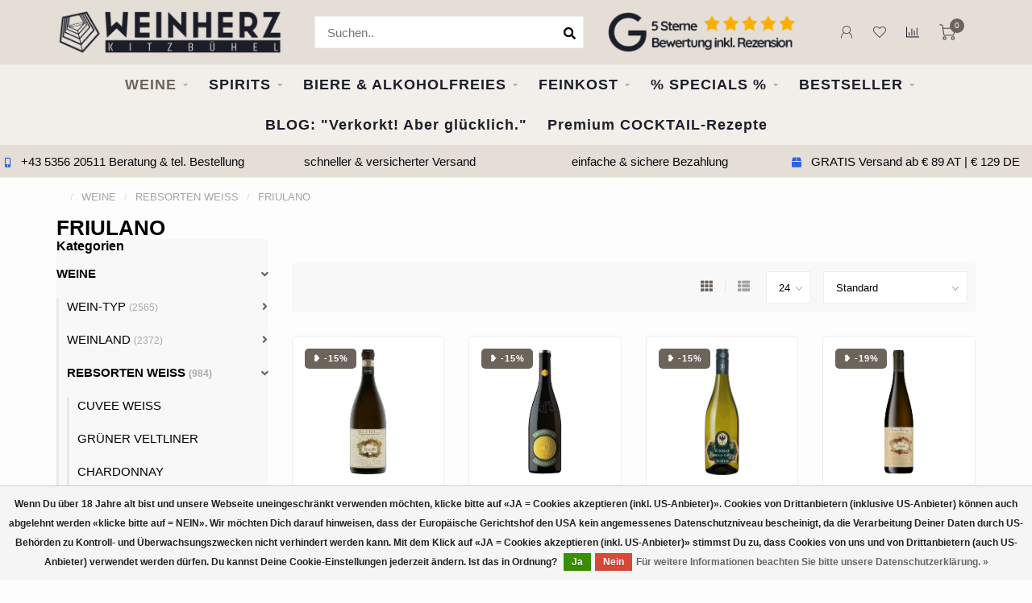

--- FILE ---
content_type: text/html;charset=utf-8
request_url: https://www.weinherz.at/weine/rebsorten-weiss/friulano/
body_size: 29652
content:
<!DOCTYPE html>
<html lang="de">
  <head>
    
    <!--
        
        Theme Nova | v1.5.3.06122201_1_0
        Theme designed and created by Dyvelopment - We are true e-commerce heroes!
        
        For custom Lightspeed eCom work like custom design or development,
        please contact us at www.dyvelopment.com

          _____                  _                                  _   
         |  __ \                | |                                | |  
         | |  | |_   ___   _____| | ___  _ __  _ __ ___   ___ _ __ | |_ 
         | |  | | | | \ \ / / _ \ |/ _ \| '_ \| '_ ` _ \ / _ \ '_ \| __|
         | |__| | |_| |\ V /  __/ | (_) | |_) | | | | | |  __/ | | | |_ 
         |_____/ \__, | \_/ \___|_|\___/| .__/|_| |_| |_|\___|_| |_|\__|
                  __/ |                 | |                             
                 |___/                  |_|                             
    -->
    
    <meta charset="utf-8"/>
<!-- [START] 'blocks/head.rain' -->
<!--

  (c) 2008-2026 Lightspeed Netherlands B.V.
  http://www.lightspeedhq.com
  Generated: 02-02-2026 @ 07:09:58

-->
<link rel="canonical" href="https://www.weinherz.at/weine/rebsorten-weiss/friulano/"/>
<link rel="alternate" href="https://www.weinherz.at/index.rss" type="application/rss+xml" title="Neue Produkte"/>
<link href="https://cdn.webshopapp.com/assets/cookielaw.css?2025-02-20" rel="stylesheet" type="text/css"/>
<meta name="robots" content="noodp,noydir"/>
<meta property="og:url" content="https://www.weinherz.at/weine/rebsorten-weiss/friulano/?source=facebook"/>
<meta property="og:site_name" content="WEINHERZ Kitzbühel - Die VINOTHEK in Kitzbühel"/>
<meta property="og:title" content="FRIULANO"/>
<meta property="og:description" content="Feine Weine, edle Spirituosen &amp; Feinkost aus Kitzbühel – persönlich kuratiert &amp; direkt zu Dir geliefert. Jetzt entdecken &amp; bequem online bestellen!"/>
<script>
var script = document.createElement('script');

                          script.src = 'https://www.googletagmanager.com/gtag/js?id=AW-686317721';

                          script.async = false;

                          document.head.appendChild(script);

    window.dataLayer = window.dataLayer || [];
    function gtag(){dataLayer.push(arguments);}
    gtag('js', new Date());

    gtag('config', 'AW-686317721');
</script>
<script>
<script>defer src="https://cdn.pushbird.com/4f6f0e12c0764a418bbb4c8468cbc6af/pushbird.js"></script>
</script>
<!--[if lt IE 9]>
<script src="https://cdn.webshopapp.com/assets/html5shiv.js?2025-02-20"></script>
<![endif]-->
<!-- [END] 'blocks/head.rain' -->
    
        	  	              	    	    	    	    	    	         
        <title>FRIULANO - WEINHERZ Kitzbühel - Die VINOTHEK in Kitzbühel</title>
    
    <meta name="description" content="Feine Weine, edle Spirituosen &amp; Feinkost aus Kitzbühel – persönlich kuratiert &amp; direkt zu Dir geliefert. Jetzt entdecken &amp; bequem online bestellen!" />
    <meta name="keywords" content="FRIULANO, Wein kaufen Kitzbühel, Vinothek Kitzbühel, Weinhandel Tirol, Weinversand Österreich, Online Weinshop, Feine Weine, Champagner kaufen, Spirituosen bestellen, Feinkost online kaufen, Geschenkideen Wein, Rotwein Österreich, Weißwein Itali" />
    
        
    <meta http-equiv="X-UA-Compatible" content="IE=edge">
    <meta name="viewport" content="width=device-width, initial-scale=1.0, maximum-scale=1.0, user-scalable=0">
    <meta name="apple-mobile-web-app-capable" content="yes">
    <meta name="apple-mobile-web-app-status-bar-style" content="black">
    
        	        
		<link rel="preconnect" href="https://cdn.webshopapp.com/">
		<link rel="preconnect" href="https://assets.webshopapp.com">	
    		<link rel="dns-prefetch" href="https://cdn.webshopapp.com/">
		<link rel="dns-prefetch" href="https://assets.webshopapp.com">	

    <link rel="shortcut icon" href="https://cdn.webshopapp.com/shops/291301/themes/153089/v/302733/assets/favicon.ico?20201027224318" type="image/x-icon" />
    <script src="https://cdn.webshopapp.com/shops/291301/themes/153089/assets/jquery-1-12-4-min.js?2026012418244320210101142711"></script>
    
    <script>!navigator.userAgent.match('MSIE 10.0;') || document.write('<script src="https://cdn.webshopapp.com/shops/291301/themes/153089/assets/proto-polyfill.js?2026012418244320210101142711">\x3C/script>')</script>
    <script>if(navigator.userAgent.indexOf("MSIE ") > -1 || navigator.userAgent.indexOf("Trident/") > -1) { document.write('<script src="https://cdn.webshopapp.com/shops/291301/themes/153089/assets/intersection-observer-polyfill.js?2026012418244320210101142711">\x3C/script>') }</script>
    
        	    	        
    <link rel="preload" href="https://cdn.webshopapp.com/shops/291301/themes/153089/assets/fontawesome-5-min.css?2026012418244320210101142711" as="style">
    <link rel="stylesheet" href="https://cdn.webshopapp.com/shops/291301/themes/153089/assets/fontawesome-5-min.css?2026012418244320210101142711">
    
    <link rel="preload" href="https://cdn.webshopapp.com/shops/291301/themes/153089/assets/bootstrap-min.css?2026012418244320210101142711" as="style">
    <link rel="stylesheet" href="https://cdn.webshopapp.com/shops/291301/themes/153089/assets/bootstrap-min.css?2026012418244320210101142711">
    
    <link rel="preload" as="script" href="https://cdn.webshopapp.com/assets/gui.js?2025-02-20">
    <script src="https://cdn.webshopapp.com/assets/gui.js?2025-02-20"></script>
    
    <link rel="preload" as="script" href="https://cdn.webshopapp.com/assets/gui-responsive-2-0.js?2025-02-20">
    <script src="https://cdn.webshopapp.com/assets/gui-responsive-2-0.js?2025-02-20"></script>
    
        
    <link rel="preload" href="https://cdn.webshopapp.com/shops/291301/themes/153089/assets/style.css?2026012418244320210101142711" as="style">
    <link rel="stylesheet" href="https://cdn.webshopapp.com/shops/291301/themes/153089/assets/style.css?2026012418244320210101142711" />
    
    <!-- User defined styles -->
    <link rel="preload" href="https://cdn.webshopapp.com/shops/291301/themes/153089/assets/settings.css?2026012418244320210101142711" as="style">
    <link rel="preload" href="https://cdn.webshopapp.com/shops/291301/themes/153089/assets/custom.css?2026012418244320210101142711" as="style">
    <link rel="stylesheet" href="https://cdn.webshopapp.com/shops/291301/themes/153089/assets/settings.css?2026012418244320210101142711" />
    <link rel="stylesheet" href="https://cdn.webshopapp.com/shops/291301/themes/153089/assets/custom.css?2026012418244320210101142711" />
    
    <script>
   var productStorage = {};
   var theme = {};

  </script>    
    <link type="preload" src="https://cdn.webshopapp.com/shops/291301/themes/153089/assets/countdown-min.js?2026012418244320210101142711" as="script">
    <link type="preload" src="https://cdn.webshopapp.com/shops/291301/themes/153089/assets/swiper-4-min.js?2026012418244320210101142711" as="script">
    <link type="preload" src="https://cdn.webshopapp.com/shops/291301/themes/153089/assets/swiper-453.js?2026012418244320210101142711" as="script">
    <link type="preload" src="https://cdn.webshopapp.com/shops/291301/themes/153089/assets/global.js?2026012418244320210101142711" as="script">
    
            
      </head>
  <body class="layout-custom">
    <div class="body-content"><div class="overlay"><i class="fa fa-times"></i></div><header><div id="header-holder"><div class="container"><div id="header-content"><div class="header-left"><div class="categories-button small scroll scroll-nav hidden-sm hidden-xs hidden-xxs"><div class="nav-icon"><div class="bar1"></div><div class="bar3"></div><span>Menu</span></div></div><div id="mobilenav" class="categories-button small mobile visible-sm visible-xs visible-xxs"><div class="nav-icon"><div class="bar1"></div><div class="bar3"></div></div><span>Menu</span></div><span id="mobilesearch" class="visible-xxs visible-xs visible-sm"><a href="https://www.weinherz.at/"><i class="fa fa-search" aria-hidden="true"></i></a></span><a href="https://www.weinherz.at/" class="logo hidden-sm hidden-xs hidden-xxs"><img class="logo" src="https://cdn.webshopapp.com/shops/291301/themes/153089/v/302733/assets/logo.png?20201027224318" alt="Vinothek Kitzbühel &amp; Onlinehandel | WEINHERZ entdecken"></a></div><div class="header-center"><div class="search hidden-sm hidden-xs hidden-xxs"><form action="https://www.weinherz.at/search/" class="searchform" method="get"><div class="search-holder"><input type="text" class="searchbox white" name="q" placeholder="Suchen.." autocomplete="off"><i class="fa fa-search" aria-hidden="true"></i><i class="fa fa-times clearsearch" aria-hidden="true"></i></div></form><div class="searchcontent hidden-xs hidden-xxs"><div class="searchresults"></div><div class="more"><a href="#" class="search-viewall">Alle Ergebnisse anzeigen <span>(0)</span></a></div><div class="noresults">Keine Produkte gefunden</div></div></div><a href="https://www.weinherz.at/"><img class="logo hidden-lg hidden-md" src="https://cdn.webshopapp.com/shops/291301/themes/153089/v/302733/assets/logo.png?20201027224318" alt="Vinothek Kitzbühel &amp; Onlinehandel | WEINHERZ entdecken"></a></div><div class="header-hallmark hidden-xs hidden-xxs hidden-sm"><a href="https://www.google.com/search?q=weinherz&amp;oq=weinherz&amp;aqs=chrome..69i57j35i39j69i60l6.2231j0j15&amp;sourceid=chrome&amp;ie=UTF-8#lrd=0x477653a33ba99ead:0x3d3002ad5ea22dbf,1,,," target="_blank"><img src="https://cdn.webshopapp.com/shops/291301/themes/153089/v/1191109/assets/hallmark.png?20220304121357" alt="" class="custom"></a></div><div class="header-right text-right"><div class="user-actions hidden-sm hidden-xs hidden-xxs"><a href="#" class="header-link" data-fancy="fancy-locale-holder" data-fancy-type="flyout" data-tooltip title="Sprache & Währung" data-placement="bottom"><span class="current-lang">DE</span><i class="nova-icon nova-icon-globe"></i></a><a href="https://www.weinherz.at/account/" class="account header-link" data-fancy="fancy-account-holder" data-tooltip title="Mein Konto" data-placement="bottom"><!-- <img src="https://cdn.webshopapp.com/shops/291301/themes/153089/assets/icon-user.svg?2026012418244320210101142711" alt="My account" class="icon"> --><i class="nova-icon nova-icon-user"></i></a><a href="https://www.weinherz.at/account/wishlist/" class="header-link" data-tooltip title="Wunschzettel" data-placement="bottom" data-fancy="fancy-account-holder"><i class="nova-icon nova-icon-heart"></i></a><a href="" class="header-link compare" data-fancy="fancy-compare-holder" data-fancy-type="flyout" data-tooltip title="Vergleichen" data-placement="bottom"><i class="nova-icon nova-icon-chart"></i></a><div class="fancy-box flyout fancy-compare-holder"><div class="fancy-compare"><div class="row"><div class="col-md-12"><h4>Produkte vergleichen</h4></div><div class="col-md-12"><p>Sie haben noch keine Artikel hinzugefügt.</p></div></div></div></div><div class="fancy-box flyout fancy-locale-holder"><div class="fancy-locale"><div class=""><label for="">Wähle deine Sprache</label><div class="flex-container middle"><div class="flex-col"><span class="flags de"></span></div><div class="flex-col flex-grow-1"><select id="" class="fancy-select" onchange="document.location=this.options[this.selectedIndex].getAttribute('data-url')"><option lang="de" title="Deutsch" data-url="https://www.weinherz.at/go/category/9616941" selected="selected">Deutsch</option></select></div></div></div><div class="margin-top-half"><label for="">Wähle deine Währung</label><div class="flex-container middle"><div class="flex-col"><span><strong>€</strong></span></div><div class="flex-col flex-grow-1"><select id="" class="fancy-select" onchange="document.location=this.options[this.selectedIndex].getAttribute('data-url')"><option data-url="https://www.weinherz.at/session/currency/eur/" selected="selected">EUR</option></select></div></div></div></div></div></div><a href="https://www.weinherz.at/cart/" class="cart header-link" data-fancy="fancy-cart-holder"><div class="cart-icon"><i class="nova-icon nova-icon-shopping-cart"></i><span id="qty" class="highlight-bg cart-total-qty shopping-cart">0</span></div></a></div></div></div></div><div class="cf"></div><div class="subnav-dimmed"></div><div class="   hidden-xxs hidden-xs hidden-sm" id="navbar"><div class="container-fluid"><div class="row"><div class="col-md-12"><nav><ul class="smallmenu"><li class="hidden-sm hidden-xs hidden-xxs"><a href="https://www.weinherz.at/"> </a></li><li class="active"><a href="https://www.weinherz.at/weine/" class="dropdown">WEINE</a><ul class="smallmenu sub1"><li><a href="https://www.weinherz.at/weine/wein-typ/">WEIN-TYP</a><ul class="smallmenu sub2"><li><a href="https://www.weinherz.at/weine/wein-typ/weisswein/">WEISSWEIN</a></li><li><a href="https://www.weinherz.at/weine/wein-typ/rotwein/">ROTWEIN</a></li><li><a href="https://www.weinherz.at/weine/wein-typ/rosewein/">ROSEWEIN</a></li><li><a href="https://www.weinherz.at/weine/wein-typ/schaumwein/">SCHAUMWEIN</a></li><li><a href="https://www.weinherz.at/weine/wein-typ/suess-dessertwein/">SÜSS- &amp; DESSERTWEIN</a></li><li><a href="https://www.weinherz.at/weine/wein-typ/portwein-sherry-marsala/">PORTWEIN, SHERRY &amp; MARSALA</a></li></ul></li><li><a href="https://www.weinherz.at/weine/weinland/">WEINLAND</a><ul class="smallmenu sub2"><li><a href="https://www.weinherz.at/weine/weinland/oesterreich/">ÖSTERREICH </a></li><li><a href="https://www.weinherz.at/weine/weinland/deutschland/">DEUTSCHLAND</a></li><li><a href="https://www.weinherz.at/weine/weinland/italien/">ITALIEN  </a></li><li><a href="https://www.weinherz.at/weine/weinland/frankreich/">FRANKREICH  </a></li><li><a href="https://www.weinherz.at/weine/weinland/spanien/">SPANIEN</a></li><li><a href="https://www.weinherz.at/weine/weinland/usa/">USA</a></li><li><a href="https://www.weinherz.at/weine/weinland/chile-argentinien/">CHILE &amp; ARGENTINIEN</a></li><li><a href="https://www.weinherz.at/weine/weinland/australien-neuseeland/">AUSTRALIEN &amp; NEUSEELAND</a></li><li><a href="https://www.weinherz.at/weine/weinland/suedafrika/">SÜDAFRIKA</a></li><li><a href="https://www.weinherz.at/weine/weinland/england/">ENGLAND</a></li></ul></li><li><a href="https://www.weinherz.at/weine/rebsorten-weiss/">REBSORTEN WEISS</a><ul class="smallmenu sub2"><li><a href="https://www.weinherz.at/weine/rebsorten-weiss/cuvee-weiss/">CUVEE WEISS</a></li><li><a href="https://www.weinherz.at/weine/rebsorten-weiss/gruener-veltliner/">GRÜNER VELTLINER</a></li><li><a href="https://www.weinherz.at/weine/rebsorten-weiss/chardonnay/">CHARDONNAY</a></li><li><a href="https://www.weinherz.at/weine/rebsorten-weiss/riesling/">RIESLING</a></li><li><a href="https://www.weinherz.at/weine/rebsorten-weiss/sauvignon-blanc/">SAUVIGNON BLANC</a></li><li><a href="https://www.weinherz.at/weine/rebsorten-weiss/weissburgunder-pinot-blanc/">WEISSBURGUNDER / PINOT BLANC</a></li><li><a href="https://www.weinherz.at/weine/rebsorten-weiss/grauburgunder-pinot-grigio/">GRAUBURGUNDER / PINOT GRIGIO</a></li><li><a href="https://www.weinherz.at/weine/rebsorten-weiss/muskateller/">MUSKATELLER</a></li><li><a href="https://www.weinherz.at/weine/rebsorten-weiss/neuburger/">NEUBURGER</a></li><li><a href="https://www.weinherz.at/weine/rebsorten-weiss/welschriesling/">WELSCHRIESLING</a></li><li><a href="https://www.weinherz.at/weine/rebsorten-weiss/roter-veltliner/">ROTER VELTLINER</a></li><li><a href="https://www.weinherz.at/weine/rebsorten-weiss/friulano/">FRIULANO</a></li><li><a href="https://www.weinherz.at/weine/rebsorten-weiss/glera/">GLERA</a></li><li><a href="https://www.weinherz.at/weine/rebsorten-weiss/gemischter-satz/">GEMISCHTER SATZ</a></li><li><a href="https://www.weinherz.at/weine/rebsorten-weiss/viognier/">VIOGNIER</a></li><li><a href="https://www.weinherz.at/weine/rebsorten-weiss/chenin-blanc/">CHENIN BLANC</a></li><li><a href="https://www.weinherz.at/weine/rebsorten-weiss/ribolla-gialla/">RIBOLLA GIALLA</a></li><li><a href="https://www.weinherz.at/weine/rebsorten-weiss/andere-rebsorten/">ANDERE REBSORTEN </a></li><li><a href="https://www.weinherz.at/weine/rebsorten-weiss/cortese/">CORTESE</a></li><li><a href="https://www.weinherz.at/weine/rebsorten-weiss/gewuerztraminer/">GEWÜRZTRAMINER</a></li></ul></li><li><a href="https://www.weinherz.at/weine/rebsorten-rot/">REBSORTEN ROT</a><ul class="smallmenu sub2"><li><a href="https://www.weinherz.at/weine/rebsorten-rot/cuvee-rot/">CUVEE ROT</a></li><li><a href="https://www.weinherz.at/weine/rebsorten-rot/zweigelt/">ZWEIGELT</a></li><li><a href="https://www.weinherz.at/weine/rebsorten-rot/blaufraenkisch/">BLAUFRÄNKISCH</a></li><li><a href="https://www.weinherz.at/weine/rebsorten-rot/cabernet-sauvignon/">CABERNET SAUVIGNON</a></li><li><a href="https://www.weinherz.at/weine/rebsorten-rot/pinot-noir/">PINOT NOIR</a></li><li><a href="https://www.weinherz.at/weine/rebsorten-rot/merlot/">MERLOT</a></li><li><a href="https://www.weinherz.at/weine/rebsorten-rot/sangiovese/">SANGIOVESE</a></li><li><a href="https://www.weinherz.at/weine/rebsorten-rot/tempranillo/">TEMPRANILLO</a></li><li><a href="https://www.weinherz.at/weine/rebsorten-rot/syrah-shiraz/">SYRAH / SHIRAZ</a></li><li><a href="https://www.weinherz.at/weine/rebsorten-rot/cabernet-franc/">CABERNET FRANC</a></li><li><a href="https://www.weinherz.at/weine/rebsorten-rot/st-laurent/">ST. LAURENT</a></li><li><a href="https://www.weinherz.at/weine/rebsorten-rot/grenache-garnacha/">GRENACHE / GARNACHA</a></li><li><a href="https://www.weinherz.at/weine/rebsorten-rot/cinsault/">CINSAULT</a></li><li><a href="https://www.weinherz.at/weine/rebsorten-rot/corvina/">CORVINA</a></li><li><a href="https://www.weinherz.at/weine/rebsorten-rot/malbec/">MALBEC</a></li><li><a href="https://www.weinherz.at/weine/rebsorten-rot/mourvedre/">MOURVEDRE</a></li><li><a href="https://www.weinherz.at/weine/rebsorten-rot/primitivo/">PRIMITIVO</a></li><li><a href="https://www.weinherz.at/weine/rebsorten-rot/nebbiolo/">NEBBIOLO</a></li><li><a href="https://www.weinherz.at/weine/rebsorten-rot/barbera/">BARBERA</a></li><li><a href="https://www.weinherz.at/weine/rebsorten-rot/andere-rebsorten/">ANDERE REBSORTEN </a></li><li><a href="https://www.weinherz.at/weine/rebsorten-rot/petit-verdot/">PETIT VERDOT</a></li><li><a href="https://www.weinherz.at/weine/rebsorten-rot/nero-davola/">NERO D&#039;AVOLA</a></li><li><a href="https://www.weinherz.at/weine/rebsorten-rot/negroamaro/">NEGROAMARO</a></li><li><a href="https://www.weinherz.at/weine/rebsorten-rot/rondinella/">RONDINELLA</a></li><li><a href="https://www.weinherz.at/weine/rebsorten-rot/oseleta/">OSELETA</a></li><li><a href="https://www.weinherz.at/weine/rebsorten-rot/molinara/">MOLINARA</a></li></ul></li><li><a href="https://www.weinherz.at/weine/wein-themen/">WEIN THEMEN</a><ul class="smallmenu sub2"><li><a href="https://www.weinherz.at/weine/wein-themen/daily-hero/">DAILY HERO</a></li><li><a href="https://www.weinherz.at/weine/wein-themen/rotwein-aus-dem-barrique/">ROTWEIN AUS DEM BARRIQUE</a></li><li><a href="https://www.weinherz.at/weine/wein-themen/fruehlingsboten/">FRÜHLINGSBOTEN </a></li><li><a href="https://www.weinherz.at/weine/wein-themen/pizza-pasta-weine/">PIZZA &amp; PASTA WEINE</a></li><li><a href="https://www.weinherz.at/weine/wein-themen/top-rated-wines-raritaeten/">TOP RATED WINES &amp; RARITÄTEN</a></li></ul></li><li><a href="https://www.weinherz.at/weine/aktionen-sale/">% AKTIONEN &amp; SALE</a></li></ul></li><li><a href="https://www.weinherz.at/spirits/" class="dropdown">SPIRITS</a><ul class="smallmenu sub1"><li><a href="https://www.weinherz.at/spirits/spirit-typ/">SPIRIT-TYP</a><ul class="smallmenu sub2"><li><a href="https://www.weinherz.at/spirits/spirit-typ/bitter-wermut-aperitivo-pisco/">BITTER / WERMUT/ APERITIVO / PISCO ...</a></li><li><a href="https://www.weinherz.at/spirits/spirit-typ/cognac-brandy/">COGNAC / BRANDY</a></li><li><a href="https://www.weinherz.at/spirits/spirit-typ/edelbrand-schnaps-calvados/">EDELBRAND / SCHNAPS / CALVADOS</a></li><li><a href="https://www.weinherz.at/spirits/spirit-typ/gin/">GIN</a></li><li><a href="https://www.weinherz.at/spirits/spirit-typ/grappa/">GRAPPA</a></li><li><a href="https://www.weinherz.at/spirits/spirit-typ/likoer-andere-spirits/">LIKÖR / ANDERE SPIRITS</a></li><li><a href="https://www.weinherz.at/spirits/spirit-typ/rum-rum-based-spirits/">RUM / RUM BASED SPIRITS</a></li><li><a href="https://www.weinherz.at/spirits/spirit-typ/tequila-mezcal/">TEQUILA / MEZCAL</a></li><li><a href="https://www.weinherz.at/spirits/spirit-typ/vodka/">VODKA</a></li><li><a href="https://www.weinherz.at/spirits/spirit-typ/whisky-whiskey/">WHISKY/WHISKEY</a></li></ul></li><li><a href="https://www.weinherz.at/spirits/spiritland/">SPIRITLAND</a><ul class="smallmenu sub2"><li><a href="https://www.weinherz.at/spirits/spiritland/europa/">EUROPA</a></li><li><a href="https://www.weinherz.at/spirits/spiritland/amerika/">AMERIKA</a></li><li><a href="https://www.weinherz.at/spirits/spiritland/afrika/">AFRIKA</a></li><li><a href="https://www.weinherz.at/spirits/spiritland/asien/">ASIEN</a></li><li><a href="https://www.weinherz.at/spirits/spiritland/australien-neuseeland/">AUSTRALIEN &amp; NEUSEELAND</a></li><li><a href="https://www.weinherz.at/spirits/spiritland/andere-laender/">ANDERE LÄNDER</a></li></ul></li></ul></li><li><a href="https://www.weinherz.at/biere-alkoholfreies/" class="dropdown">BIERE &amp; ALKOHOLFREIES</a><ul class="smallmenu sub1"><li><a href="https://www.weinherz.at/biere-alkoholfreies/bier-typ/">BIER-TYP</a><ul class="smallmenu sub2"><li><a href="https://www.weinherz.at/biere-alkoholfreies/bier-typ/trappistenbier-abteibier/">TRAPPISTENBIER / ABTEIBIER</a></li><li><a href="https://www.weinherz.at/biere-alkoholfreies/bier-typ/tripel/">TRIPEL</a></li></ul></li><li><a href="https://www.weinherz.at/biere-alkoholfreies/bierland/">BIERLAND</a><ul class="smallmenu sub2"><li><a href="https://www.weinherz.at/biere-alkoholfreies/bierland/belgien/">BELGIEN</a></li><li><a href="https://www.weinherz.at/biere-alkoholfreies/bierland/niederlande/">NIEDERLANDE</a></li><li><a href="https://www.weinherz.at/biere-alkoholfreies/bierland/italien/">ITALIEN</a></li><li><a href="https://www.weinherz.at/biere-alkoholfreies/bierland/spanien/">SPANIEN</a></li></ul></li><li><a href="https://www.weinherz.at/biere-alkoholfreies/alkoholfreies/">ALKOHOLFREIES</a><ul class="smallmenu sub2"><li><a href="https://www.weinherz.at/biere-alkoholfreies/alkoholfreies/mixers/">MIXERS</a></li><li><a href="https://www.weinherz.at/biere-alkoholfreies/alkoholfreies/saefte/">SÄFTE</a></li><li><a href="https://www.weinherz.at/biere-alkoholfreies/alkoholfreies/non-alkoholic-wein/">NON - ALKOHOLIC WEIN</a></li><li><a href="https://www.weinherz.at/biere-alkoholfreies/alkoholfreies/non-alkoholic-spirits/">NON - ALKOHOLIC SPIRITS</a></li></ul></li></ul></li><li><a href="https://www.weinherz.at/feinkost/" class="dropdown">FEINKOST</a><ul class="smallmenu sub1"><li><a href="https://www.weinherz.at/feinkost/alles-feinkost/">ALLES FEINKOST</a><ul class="smallmenu sub2"><li><a href="https://www.weinherz.at/feinkost/alles-feinkost/oele/">ÖLE</a></li><li><a href="https://www.weinherz.at/feinkost/alles-feinkost/essige/">ESSIGE</a></li><li><a href="https://www.weinherz.at/feinkost/alles-feinkost/gewuerze/">GEWÜRZE</a></li><li><a href="https://www.weinherz.at/feinkost/alles-feinkost/saucen/">SAUCEN</a></li><li><a href="https://www.weinherz.at/feinkost/alles-feinkost/oliven-eingelegtes/">OLIVEN &amp; EINGELEGTES</a></li><li><a href="https://www.weinherz.at/feinkost/alles-feinkost/honig/">HONIG</a></li><li><a href="https://www.weinherz.at/feinkost/alles-feinkost/trueffel/">TRÜFFEL</a></li><li><a href="https://www.weinherz.at/feinkost/alles-feinkost/pasta-risotto/">PASTA &amp; RISOTTO</a></li><li><a href="https://www.weinherz.at/feinkost/alles-feinkost/sugo/">SUGO</a></li><li><a href="https://www.weinherz.at/feinkost/alles-feinkost/salziges/">SALZIGES</a></li><li><a href="https://www.weinherz.at/feinkost/alles-feinkost/suesses/">SÜSSES</a></li><li><a href="https://www.weinherz.at/feinkost/alles-feinkost/saures/">SAURES</a></li><li><a href="https://www.weinherz.at/feinkost/alles-feinkost/sal-de-ibiza/">SAL DE IBIZA</a></li></ul></li></ul></li><li><a href="https://www.weinherz.at/specials/" class="dropdown">% SPECIALS %</a><ul class="smallmenu sub1"><li><a href="https://www.weinherz.at/specials/alle-specials/">ALLE SPECIALS</a><ul class="smallmenu sub2"><li><a href="https://www.weinherz.at/specials/alle-specials/bestseller-unter-20/">BESTSELLER unter € 20,-</a></li><li><a href="https://www.weinherz.at/specials/alle-specials/alles-rosa/">ALLES ROSA</a></li><li><a href="https://www.weinherz.at/specials/alle-specials/geschenke/">GESCHENKE</a></li><li><a href="https://www.weinherz.at/specials/alle-specials/gutscheine/">GUTSCHEINE</a></li><li><a href="https://www.weinherz.at/specials/alle-specials/geschenkstaschen-glueckwunschkarten/">GESCHENKSTASCHEN &amp; GLÜCKWUNSCHKARTEN</a></li><li><a href="https://www.weinherz.at/specials/alle-specials/weinherzkunden-lieblinge/">WEINHERZKUNDEN LIEBLINGE</a></li><li><a href="https://www.weinherz.at/specials/alle-specials/glaeser-dekanter-accessoires/">GLÄSER &amp; DEKANTER &amp; ACCESSOIRES</a></li><li><a href="https://www.weinherz.at/specials/alle-specials/weihnachtsgeschenke/">WEIHNACHTSGESCHENKE</a></li><li><a href="https://www.weinherz.at/specials/alle-specials/weinmarkt/">WEINMARKT </a></li><li><a href="https://www.weinherz.at/specials/alle-specials/weine-spirits-fuer-familienfeste/">WEINE &amp; SPIRITS FÜR FAMILIENFESTE</a></li><li><a href="https://www.weinherz.at/specials/alle-specials/weine-die-man-probiert-haben-sollte/">WEINE DIE MAN PROBIERT HABEN SOLLTE</a></li></ul></li></ul></li><li><a href="https://www.weinherz.at/bestseller/" class="dropdown">BESTSELLER</a><ul class="smallmenu sub1"><li><a href="https://www.weinherz.at/bestseller/weisswein-bestseller/">WEISSWEIN BESTSELLER</a></li><li><a href="https://www.weinherz.at/bestseller/rotwein-bestseller/">ROTWEIN BESTSELLER</a></li><li><a href="https://www.weinherz.at/bestseller/rosewein-bestseller/">ROSEWEIN BESTSELLER</a></li><li><a href="https://www.weinherz.at/bestseller/schaumwein-bestseller/">SCHAUMWEIN BESTSELLER</a></li><li><a href="https://www.weinherz.at/bestseller/suesswein-bestseller/">SÜSSWEIN BESTSELLER</a></li><li><a href="https://www.weinherz.at/bestseller/portwein-sherry-bestseller/">PORTWEIN &amp; SHERRY BESTSELLER</a></li><li><a href="https://www.weinherz.at/bestseller/bitter-wermut-aperitivo-bestseller/">BITTER / WERMUT / APERITIVO BESTSELLER</a></li><li><a href="https://www.weinherz.at/bestseller/cognac-brandy-bestseller/">COGNAC / BRANDY BESTSELLER</a></li><li><a href="https://www.weinherz.at/bestseller/edelbrand-calvados/">EDELBRAND / CALVADOS</a></li><li><a href="https://www.weinherz.at/bestseller/gin-bestseller/">GIN BESTSELLER</a></li><li><a href="https://www.weinherz.at/bestseller/grappa-bestseller/">GRAPPA BESTSELLER</a></li><li><a href="https://www.weinherz.at/bestseller/likoer-andere-spirits-bestseller/">LIKÖR / ANDERE SPIRITS BESTSELLER</a></li><li><a href="https://www.weinherz.at/bestseller/rum-rum-based-spirits-bestseller/">RUM / RUM BASED SPIRITS BESTSELLER</a></li><li><a href="https://www.weinherz.at/bestseller/tequila-mezcal-bestseller/">TEQUILA / MEZCAL BESTSELLER</a></li><li><a href="https://www.weinherz.at/bestseller/vodka-bestseller/">VODKA BESTSELLER</a></li><li><a href="https://www.weinherz.at/bestseller/whisky-bestseller/">WHISKY BESTSELLER</a></li><li><a href="https://www.weinherz.at/bestseller/feinkost-bestseller/">FEINKOST BESTSELLER</a></li><li><a href="https://www.weinherz.at/bestseller/alkoholfrei-mixers-bestseller/">ALKOHOLFREI / MIXERS BESTSELLER</a></li></ul></li><li><a href="https://www.weinherz.at/blogs/verkorkt-aber-gluecklich/">BLOG: &quot;Verkorkt! Aber glücklich.&quot;</a></li><li><a href="https://www.weinherz.at/blogs/premium-cocktail-rezepte/">Premium COCKTAIL-Rezepte</a></li></ul></nav></div></div></div></div><div class="subheader-holder"><div class="subheader"><div class="usps-slider-holder" style="width:100%;"><div class="swiper-container usps-header below-nav"><div class="swiper-wrapper"><div class="swiper-slide usp-block"><div><i class="fas fa-box"></i> GRATIS Versand ab € 89 AT | € 129 DE
          </div></div><div class="swiper-slide usp-block"><div><i class="fas fa-mobile-alt"></i> +43 5356 20511 Beratung & tel.  Bestellung
          </div></div><div class="swiper-slide usp-block"><div><i class="fas fa-"></i> schneller & versicherter Versand 
          </div></div><div class="swiper-slide usp-block"><div><i class="fas fa-"></i> einfache & sichere Bezahlung
          </div></div></div></div></div></div></div></header><div class="breadcrumbs"><div class="container"><div class="row"><div class="col-md-12"><a href="https://www.weinherz.at/" title=" "> </a><span><span class="seperator">/</span><a href="https://www.weinherz.at/weine/"><span>WEINE</span></a></span><span><span class="seperator">/</span><a href="https://www.weinherz.at/weine/rebsorten-weiss/"><span>REBSORTEN WEISS</span></a></span><span><span class="seperator">/</span><a href="https://www.weinherz.at/weine/rebsorten-weiss/friulano/"><span>FRIULANO</span></a></span></div></div></div></div><div id="collection-container" class="container collection"><div class="row "><div class="col-md-12"><h1 class="page-title">FRIULANO</h1></div></div><div class="row"><div class="col-md-3 sidebar hidden-sm hidden-xs hidden-xxs"><div class="filters-sidebar gray-border margin-top rounded hidden-xxs hidden-xs hidden-sm"><form action="https://www.weinherz.at/weine/rebsorten-weiss/friulano/" method="get" class="custom_filter_form sidebar"><input type="hidden" name="sort" value="default" /><input type="hidden" name="brand" value="0" /><input type="hidden" name="mode" value="grid" /><input type="hidden" name="limit" value="24" /><input type="hidden" name="sort" value="default" /><input type="hidden" name="max" value="85" class="custom_filter_form_max" /><input type="hidden" name="min" value="0" class="custom_filter_form_min" /><div class="filter-holder"><div class="row"><div class="custom-filter-col"><div class="price-filter-block"><h5>PREIS</h5><div class="sidebar-filter-slider"><div class="collection-filter-price"></div></div><div class="price-filter-range cf"><div class="min">Min: €<span>0</span></div><div class="max">Max: €<span>85</span></div></div></div></div><div class="custom-filter-col"><div class="custom-filter-block"><h5>PRODUZENTEN</h5><ul class="filter-values"><li class="" data-filter-group="brands"><input id="brand_0_sidebar" type="radio" name="brand" value="0"  checked="checked" class="fancy-radio" /><label for="brand_0_sidebar">Alle Produzenten</label></li><li class="" data-filter-group="brands"><input id="brand_3723168_sidebar" type="radio" name="brand" value="3723168"  class="fancy-radio" /><label for="brand_3723168_sidebar">Jermann / Italien, Friaul-Julisch Venetien, Villanova di Farra</label></li><li class="" data-filter-group="brands"><input id="brand_4210218_sidebar" type="radio" name="brand" value="4210218"  class="fancy-radio" /><label for="brand_4210218_sidebar">La Tunella / Italien, Friaul-Julisch Venetien, Colli Orientali del Friuli</label></li><li class="" data-filter-group="brands"><input id="brand_3846629_sidebar" type="radio" name="brand" value="3846629"  class="fancy-radio" /><label for="brand_3846629_sidebar">Livio Felluga / Italien, Friaul</label></li></ul></div></div><div class="custom-filter-col dynamic"><div class="custom-filter-block"><h5>SOFORT VERFÜGBAR (Express-Lieferung)</h5><ul class="filter-values"><li class="" data-filter-group="120721"><input id="filter_671313" type="checkbox" name="filter[]" class="fancy-checkbox" value="671313"  /><label for="filter_671313">alle Artikel anzeigen <span>(4)</span></label></li></ul></div></div><div class="custom-filter-col dynamic"><div class="custom-filter-block"><h5>LAND</h5><ul class="filter-values"><li class="" data-filter-group="118908"><input id="filter_662271" type="checkbox" name="filter[]" class="fancy-checkbox" value="662271"  /><label for="filter_662271">ITALIEN <span>(4)</span></label></li></ul></div></div><div class="custom-filter-col dynamic"><div class="custom-filter-block"><h5>EXTRAS</h5><ul class="filter-values"><li class="" data-filter-group="118917"><input id="filter_662382" type="checkbox" name="filter[]" class="fancy-checkbox" value="662382"  /><label for="filter_662382">Rarität <span>(1)</span></label></li><li class="" data-filter-group="118917"><input id="filter_662373" type="checkbox" name="filter[]" class="fancy-checkbox" value="662373"  /><label for="filter_662373">% - mittelkräftig ab 12% vol <span>(1)</span></label></li><li class="" data-filter-group="118917"><input id="filter_662376" type="checkbox" name="filter[]" class="fancy-checkbox" value="662376"  /><label for="filter_662376">% - kräftig ab 13% vol <span>(3)</span></label></li><li class="" data-filter-group="118917"><input id="filter_662391" type="checkbox" name="filter[]" class="fancy-checkbox" value="662391"  /><label for="filter_662391">STIL - trocken / brut... <span>(4)</span></label></li><li class="" data-filter-group="118917"><input id="filter_662640" type="checkbox" name="filter[]" class="fancy-checkbox" value="662640"  /><label for="filter_662640">AUSBAU - Klassisch / Edelstahltank <span>(4)</span></label></li><li class="hidden-filter" data-filter-group="118917"><input id="filter_662649" type="checkbox" name="filter[]" class="fancy-checkbox" value="662649"  /><label for="filter_662649">AUSBAU - Barrique / kleines Holzfass <span>(1)</span></label></li><li class="hidden-filter" data-filter-group="118917"><input id="filter_662646" type="checkbox" name="filter[]" class="fancy-checkbox" value="662646"  /><label for="filter_662646">AUSBAU - grosses Holzfass <span>(1)</span></label></li><li class="more"><a href="#" data-filter-group="118917">Mehr anzeigen</a></li></ul></div></div><div class="custom-filter-col dynamic"><div class="custom-filter-block"><h5>INHALT</h5><ul class="filter-values"><li class="" data-filter-group="118935"><input id="filter_662556" type="checkbox" name="filter[]" class="fancy-checkbox" value="662556"  /><label for="filter_662556">0.75 l <span>(4)</span></label></li></ul></div></div><div class="custom-filter-col dynamic"><div class="custom-filter-block"><h5>JAHRGÄNGE</h5><ul class="filter-values"><li class="" data-filter-group="118938"><input id="filter_798836" type="checkbox" name="filter[]" class="fancy-checkbox" value="798836"  /><label for="filter_798836">2021 <span>(1)</span></label></li><li class="" data-filter-group="118938"><input id="filter_891182" type="checkbox" name="filter[]" class="fancy-checkbox" value="891182"  /><label for="filter_891182">2023 <span>(1)</span></label></li><li class="" data-filter-group="118938"><input id="filter_918049" type="checkbox" name="filter[]" class="fancy-checkbox" value="918049"  /><label for="filter_918049">2024 <span>(1)</span></label></li></ul></div></div><div class="custom-filter-col dynamic"><div class="custom-filter-block"><h5>REBSORTEN WEISS</h5><ul class="filter-values"><li class="" data-filter-group="118920"><input id="filter_675511" type="checkbox" name="filter[]" class="fancy-checkbox" value="675511"  /><label for="filter_675511">CUVEE WEISS <span>(3)</span></label></li><li class="" data-filter-group="118920"><input id="filter_662451" type="checkbox" name="filter[]" class="fancy-checkbox" value="662451"  /><label for="filter_662451">FRIULANO <span>(4)</span></label></li><li class="" data-filter-group="118920"><input id="filter_678109" type="checkbox" name="filter[]" class="fancy-checkbox" value="678109"  /><label for="filter_678109">RIBOLLA GIALLA <span>(2)</span></label></li><li class="" data-filter-group="118920"><input id="filter_662472" type="checkbox" name="filter[]" class="fancy-checkbox" value="662472"  /><label for="filter_662472">RIESLING <span>(1)</span></label></li><li class="" data-filter-group="118920"><input id="filter_662448" type="checkbox" name="filter[]" class="fancy-checkbox" value="662448"  /><label for="filter_662448">SAUVIGNON BLANC <span>(1)</span></label></li><li class="hidden-filter" data-filter-group="118920"><input id="filter_662469" type="checkbox" name="filter[]" class="fancy-checkbox" value="662469"  /><label for="filter_662469">WEISSBURGUNDER / PINOT BIANCO <span>(1)</span></label></li><li class="more"><a href="#" data-filter-group="118920">Mehr anzeigen</a></li></ul></div></div><div class="custom-filter-col dynamic"><div class="custom-filter-block"><h5>REGIONEN INTERNATIONAL</h5><ul class="filter-values"><li class="" data-filter-group="120722"><input id="filter_677657" type="checkbox" name="filter[]" class="fancy-checkbox" value="677657"  /><label for="filter_677657">Friaul <span>(4)</span></label></li></ul></div></div></div></div></form></div><div class="sidebar-cats rowmargin hidden-sm hidden-xs hidden-xxs "><h4>Kategorien</h4><ul class="sub0"><li class="active"><div class="main-cat"><a href="https://www.weinherz.at/weine/">WEINE</a><span class="open-sub"></span></div><ul class="sub1"><li class=""><div class="main-cat"><a href="https://www.weinherz.at/weine/wein-typ/">WEIN-TYP <span class="count">(2565)</span></a><span class="open-sub"></span></div><ul class="sub2"><li><div class="main-cat"><a href="https://www.weinherz.at/weine/wein-typ/weisswein/">WEISSWEIN</a><span class="open-sub"></span></div><ul class="sub3"><li><div class="main-cat"><a href="https://www.weinherz.at/weine/wein-typ/weisswein/oesterreich/">ÖSTERREICH</a></div></li><li><div class="main-cat"><a href="https://www.weinherz.at/weine/wein-typ/weisswein/italien/">ITALIEN</a></div></li><li><div class="main-cat"><a href="https://www.weinherz.at/weine/wein-typ/weisswein/frankreich/">FRANKREICH</a></div></li><li><div class="main-cat"><a href="https://www.weinherz.at/weine/wein-typ/weisswein/spanien/">SPANIEN</a></div></li><li><div class="main-cat"><a href="https://www.weinherz.at/weine/wein-typ/weisswein/usa/">USA</a></div></li><li><div class="main-cat"><a href="https://www.weinherz.at/weine/wein-typ/weisswein/chile-argentinien/">CHILE &amp; ARGENTINIEN</a></div></li><li><div class="main-cat"><a href="https://www.weinherz.at/weine/wein-typ/weisswein/australien-neuseeland/">AUSTRALIEN &amp; NEUSEELAND</a></div></li></ul></li><li><div class="main-cat"><a href="https://www.weinherz.at/weine/wein-typ/rotwein/">ROTWEIN</a><span class="open-sub"></span></div><ul class="sub3"><li><div class="main-cat"><a href="https://www.weinherz.at/weine/wein-typ/rotwein/oesterreich/">ÖSTERREICH</a></div></li><li><div class="main-cat"><a href="https://www.weinherz.at/weine/wein-typ/rotwein/italien/">ITALIEN</a></div></li><li><div class="main-cat"><a href="https://www.weinherz.at/weine/wein-typ/rotwein/frankreich/">FRANKREICH</a></div></li><li><div class="main-cat"><a href="https://www.weinherz.at/weine/wein-typ/rotwein/spanien/">SPANIEN</a></div></li><li><div class="main-cat"><a href="https://www.weinherz.at/weine/wein-typ/rotwein/portugal/">PORTUGAL</a></div></li><li><div class="main-cat"><a href="https://www.weinherz.at/weine/wein-typ/rotwein/suedafrika/">SÜDAFRIKA</a></div></li><li><div class="main-cat"><a href="https://www.weinherz.at/weine/wein-typ/rotwein/usa/">USA</a></div></li><li><div class="main-cat"><a href="https://www.weinherz.at/weine/wein-typ/rotwein/chile-argentinien/">CHILE &amp; ARGENTINIEN</a></div></li><li><div class="main-cat"><a href="https://www.weinherz.at/weine/wein-typ/rotwein/australien-neuseeland/">AUSTRALIEN &amp; NEUSEELAND</a></div></li></ul></li><li><div class="main-cat"><a href="https://www.weinherz.at/weine/wein-typ/rosewein/">ROSEWEIN</a><span class="open-sub"></span></div><ul class="sub3"><li><div class="main-cat"><a href="https://www.weinherz.at/weine/wein-typ/rosewein/oesterreich/">ÖSTERREICH</a></div></li><li><div class="main-cat"><a href="https://www.weinherz.at/weine/wein-typ/rosewein/italien/">ITALIEN</a></div></li><li><div class="main-cat"><a href="https://www.weinherz.at/weine/wein-typ/rosewein/frankreich/">FRANKREICH</a></div></li><li><div class="main-cat"><a href="https://www.weinherz.at/weine/wein-typ/rosewein/spanien/">SPANIEN</a></div></li></ul></li><li><div class="main-cat"><a href="https://www.weinherz.at/weine/wein-typ/schaumwein/">SCHAUMWEIN</a><span class="open-sub"></span></div><ul class="sub3"><li><div class="main-cat"><a href="https://www.weinherz.at/weine/wein-typ/schaumwein/oesterreich/">ÖSTERREICH</a></div></li><li><div class="main-cat"><a href="https://www.weinherz.at/weine/wein-typ/schaumwein/italien/">ITALIEN</a></div></li><li><div class="main-cat"><a href="https://www.weinherz.at/weine/wein-typ/schaumwein/frankreich/">FRANKREICH</a></div></li><li><div class="main-cat"><a href="https://www.weinherz.at/weine/wein-typ/schaumwein/spanien/">SPANIEN</a></div></li><li><div class="main-cat"><a href="https://www.weinherz.at/weine/wein-typ/schaumwein/chile-argentinien/">CHILE &amp; ARGENTINIEN</a></div></li><li><div class="main-cat"><a href="https://www.weinherz.at/weine/wein-typ/schaumwein/england/">ENGLAND</a></div></li></ul></li><li><div class="main-cat"><a href="https://www.weinherz.at/weine/wein-typ/suess-dessertwein/">SÜSS- &amp; DESSERTWEIN</a><span class="open-sub"></span></div><ul class="sub3"><li><div class="main-cat"><a href="https://www.weinherz.at/weine/wein-typ/suess-dessertwein/oesterreich/">ÖSTERREICH </a></div></li><li><div class="main-cat"><a href="https://www.weinherz.at/weine/wein-typ/suess-dessertwein/italien/">ITALIEN</a></div></li><li><div class="main-cat"><a href="https://www.weinherz.at/weine/wein-typ/suess-dessertwein/frankreich/">FRANKREICH</a></div></li></ul></li><li><div class="main-cat"><a href="https://www.weinherz.at/weine/wein-typ/portwein-sherry-marsala/">PORTWEIN, SHERRY &amp; MARSALA</a></div></li></ul></li><li class=""><div class="main-cat"><a href="https://www.weinherz.at/weine/weinland/">WEINLAND <span class="count">(2372)</span></a><span class="open-sub"></span></div><ul class="sub2"><li><div class="main-cat"><a href="https://www.weinherz.at/weine/weinland/oesterreich/">ÖSTERREICH </a><span class="open-sub"></span></div><ul class="sub3"><li><div class="main-cat"><a href="https://www.weinherz.at/weine/weinland/oesterreich/wachau/">WACHAU</a></div></li><li><div class="main-cat"><a href="https://www.weinherz.at/weine/weinland/oesterreich/kamptal/">KAMPTAL</a></div></li><li><div class="main-cat"><a href="https://www.weinherz.at/weine/weinland/oesterreich/kremstal/">KREMSTAL</a></div></li><li><div class="main-cat"><a href="https://www.weinherz.at/weine/weinland/oesterreich/traisental/">TRAISENTAL</a></div></li><li><div class="main-cat"><a href="https://www.weinherz.at/weine/weinland/oesterreich/wagram/">WAGRAM</a></div></li><li><div class="main-cat"><a href="https://www.weinherz.at/weine/weinland/oesterreich/weinviertel/">WEINVIERTEL</a></div></li><li><div class="main-cat"><a href="https://www.weinherz.at/weine/weinland/oesterreich/wien/">WIEN</a></div></li><li><div class="main-cat"><a href="https://www.weinherz.at/weine/weinland/oesterreich/thermenregion/">THERMENREGION</a></div></li><li><div class="main-cat"><a href="https://www.weinherz.at/weine/weinland/oesterreich/carnuntum/">CARNUNTUM</a></div></li><li><div class="main-cat"><a href="https://www.weinherz.at/weine/weinland/oesterreich/leithaberg/">LEITHABERG</a></div></li><li><div class="main-cat"><a href="https://www.weinherz.at/weine/weinland/oesterreich/rust/">RUST</a></div></li><li><div class="main-cat"><a href="https://www.weinherz.at/weine/weinland/oesterreich/neusiedlersee/">NEUSIEDLERSEE</a></div></li><li><div class="main-cat"><a href="https://www.weinherz.at/weine/weinland/oesterreich/mittelburgenland/">MITTELBURGENLAND</a></div></li><li><div class="main-cat"><a href="https://www.weinherz.at/weine/weinland/oesterreich/eisenberg/">EISENBERG</a></div></li><li><div class="main-cat"><a href="https://www.weinherz.at/weine/weinland/oesterreich/suedsteiermark/">SÜDSTEIERMARK</a></div></li><li><div class="main-cat"><a href="https://www.weinherz.at/weine/weinland/oesterreich/vulkanland-steiermark/">VULKANLAND STEIERMARK</a></div></li><li><div class="main-cat"><a href="https://www.weinherz.at/weine/weinland/oesterreich/weststeiermark/">WESTSTEIERMARK</a></div></li></ul></li><li><div class="main-cat"><a href="https://www.weinherz.at/weine/weinland/deutschland/">DEUTSCHLAND</a></div></li><li><div class="main-cat"><a href="https://www.weinherz.at/weine/weinland/italien/">ITALIEN  </a><span class="open-sub"></span></div><ul class="sub3"><li><div class="main-cat"><a href="https://www.weinherz.at/weine/weinland/italien/suedtirol-trentino/">SÜDTIROL-TRENTINO</a></div></li><li><div class="main-cat"><a href="https://www.weinherz.at/weine/weinland/italien/friaul/">FRIAUL</a></div></li><li><div class="main-cat"><a href="https://www.weinherz.at/weine/weinland/italien/venetien/">VENETIEN</a></div></li><li><div class="main-cat"><a href="https://www.weinherz.at/weine/weinland/italien/lombardei/">LOMBARDEI</a></div></li><li><div class="main-cat"><a href="https://www.weinherz.at/weine/weinland/italien/piemont/">PIEMONT</a></div></li><li><div class="main-cat"><a href="https://www.weinherz.at/weine/weinland/italien/toskana/">TOSKANA</a></div></li><li><div class="main-cat"><a href="https://www.weinherz.at/weine/weinland/italien/abruzzen/">ABRUZZEN</a></div></li><li><div class="main-cat"><a href="https://www.weinherz.at/weine/weinland/italien/apulien/">APULIEN</a></div></li><li><div class="main-cat"><a href="https://www.weinherz.at/weine/weinland/italien/sizilien/">SIZILIEN</a></div></li><li><div class="main-cat"><a href="https://www.weinherz.at/weine/weinland/italien/sardinien/">SARDINIEN</a></div></li><li><div class="main-cat"><a href="https://www.weinherz.at/weine/weinland/italien/umbrien/">UMBRIEN</a></div></li><li><div class="main-cat"><a href="https://www.weinherz.at/weine/weinland/italien/kampanien/">KAMPANIEN</a></div></li></ul></li><li><div class="main-cat"><a href="https://www.weinherz.at/weine/weinland/frankreich/">FRANKREICH  </a><span class="open-sub"></span></div><ul class="sub3"><li><div class="main-cat"><a href="https://www.weinherz.at/weine/weinland/frankreich/champagne/">CHAMPAGNE</a></div></li><li><div class="main-cat"><a href="https://www.weinherz.at/weine/weinland/frankreich/loire/">LOIRE</a></div></li><li><div class="main-cat"><a href="https://www.weinherz.at/weine/weinland/frankreich/burgund/">BURGUND</a></div></li><li><div class="main-cat"><a href="https://www.weinherz.at/weine/weinland/frankreich/rhone/">RHONE</a></div></li><li><div class="main-cat"><a href="https://www.weinherz.at/weine/weinland/frankreich/provence/">PROVENCE</a></div></li><li><div class="main-cat"><a href="https://www.weinherz.at/weine/weinland/frankreich/languedoc-roussillon/">LANGUEDOC-ROUSSILLON</a></div></li><li><div class="main-cat"><a href="https://www.weinherz.at/weine/weinland/frankreich/bordeaux/">BORDEAUX</a></div></li></ul></li><li><div class="main-cat"><a href="https://www.weinherz.at/weine/weinland/spanien/">SPANIEN</a><span class="open-sub"></span></div><ul class="sub3"><li><div class="main-cat"><a href="https://www.weinherz.at/weine/weinland/spanien/rioja/">RIOJA</a></div></li><li><div class="main-cat"><a href="https://www.weinherz.at/weine/weinland/spanien/ribera-del-duero/">RIBERA DEL DUERO</a></div></li><li><div class="main-cat"><a href="https://www.weinherz.at/weine/weinland/spanien/toro-castilla-y-leon/">TORO / CASTILLA Y LEON</a></div></li><li><div class="main-cat"><a href="https://www.weinherz.at/weine/weinland/spanien/priorat/">PRIORAT</a></div></li><li><div class="main-cat"><a href="https://www.weinherz.at/weine/weinland/spanien/mallorca/">MALLORCA</a></div></li><li><div class="main-cat"><a href="https://www.weinherz.at/weine/weinland/spanien/aragonien/">ARAGONIEN</a></div></li><li><div class="main-cat"><a href="https://www.weinherz.at/weine/weinland/spanien/navarra/">NAVARRA</a></div></li><li><div class="main-cat"><a href="https://www.weinherz.at/weine/weinland/spanien/jumilla/">JUMILLA</a></div></li></ul></li><li><div class="main-cat"><a href="https://www.weinherz.at/weine/weinland/usa/">USA</a><span class="open-sub"></span></div><ul class="sub3"><li><div class="main-cat"><a href="https://www.weinherz.at/weine/weinland/usa/kalifornien/">KALIFORNIEN</a></div></li></ul></li><li><div class="main-cat"><a href="https://www.weinherz.at/weine/weinland/chile-argentinien/">CHILE &amp; ARGENTINIEN</a></div></li><li><div class="main-cat"><a href="https://www.weinherz.at/weine/weinland/australien-neuseeland/">AUSTRALIEN &amp; NEUSEELAND</a></div></li><li><div class="main-cat"><a href="https://www.weinherz.at/weine/weinland/suedafrika/">SÜDAFRIKA</a></div></li><li><div class="main-cat"><a href="https://www.weinherz.at/weine/weinland/england/">ENGLAND</a></div></li></ul></li><li class="active"><div class="main-cat"><a href="https://www.weinherz.at/weine/rebsorten-weiss/">REBSORTEN WEISS <span class="count">(984)</span></a><span class="open-sub"></span></div><ul class="sub2"><li><div class="main-cat"><a href="https://www.weinherz.at/weine/rebsorten-weiss/cuvee-weiss/">CUVEE WEISS</a></div></li><li><div class="main-cat"><a href="https://www.weinherz.at/weine/rebsorten-weiss/gruener-veltliner/">GRÜNER VELTLINER</a></div></li><li><div class="main-cat"><a href="https://www.weinherz.at/weine/rebsorten-weiss/chardonnay/">CHARDONNAY</a></div></li><li><div class="main-cat"><a href="https://www.weinherz.at/weine/rebsorten-weiss/riesling/">RIESLING</a></div></li><li><div class="main-cat"><a href="https://www.weinherz.at/weine/rebsorten-weiss/sauvignon-blanc/">SAUVIGNON BLANC</a></div></li><li><div class="main-cat"><a href="https://www.weinherz.at/weine/rebsorten-weiss/weissburgunder-pinot-blanc/">WEISSBURGUNDER / PINOT BLANC</a></div></li><li><div class="main-cat"><a href="https://www.weinherz.at/weine/rebsorten-weiss/grauburgunder-pinot-grigio/">GRAUBURGUNDER / PINOT GRIGIO</a></div></li><li><div class="main-cat"><a href="https://www.weinherz.at/weine/rebsorten-weiss/muskateller/">MUSKATELLER</a></div></li><li><div class="main-cat"><a href="https://www.weinherz.at/weine/rebsorten-weiss/neuburger/">NEUBURGER</a></div></li><li><div class="main-cat"><a href="https://www.weinherz.at/weine/rebsorten-weiss/welschriesling/">WELSCHRIESLING</a></div></li><li><div class="main-cat"><a href="https://www.weinherz.at/weine/rebsorten-weiss/roter-veltliner/">ROTER VELTLINER</a></div></li><li class="active"><div class="main-cat"><a href="https://www.weinherz.at/weine/rebsorten-weiss/friulano/">FRIULANO</a></div></li><li><div class="main-cat"><a href="https://www.weinherz.at/weine/rebsorten-weiss/glera/">GLERA</a></div></li><li><div class="main-cat"><a href="https://www.weinherz.at/weine/rebsorten-weiss/gemischter-satz/">GEMISCHTER SATZ</a></div></li><li><div class="main-cat"><a href="https://www.weinherz.at/weine/rebsorten-weiss/viognier/">VIOGNIER</a></div></li><li><div class="main-cat"><a href="https://www.weinherz.at/weine/rebsorten-weiss/chenin-blanc/">CHENIN BLANC</a></div></li><li><div class="main-cat"><a href="https://www.weinherz.at/weine/rebsorten-weiss/ribolla-gialla/">RIBOLLA GIALLA</a></div></li><li><div class="main-cat"><a href="https://www.weinherz.at/weine/rebsorten-weiss/andere-rebsorten/">ANDERE REBSORTEN </a></div></li><li><div class="main-cat"><a href="https://www.weinherz.at/weine/rebsorten-weiss/cortese/">CORTESE</a></div></li><li><div class="main-cat"><a href="https://www.weinherz.at/weine/rebsorten-weiss/gewuerztraminer/">GEWÜRZTRAMINER</a></div></li></ul></li><li class=""><div class="main-cat"><a href="https://www.weinherz.at/weine/rebsorten-rot/">REBSORTEN ROT <span class="count">(1089)</span></a><span class="open-sub"></span></div><ul class="sub2"><li><div class="main-cat"><a href="https://www.weinherz.at/weine/rebsorten-rot/cuvee-rot/">CUVEE ROT</a></div></li><li><div class="main-cat"><a href="https://www.weinherz.at/weine/rebsorten-rot/zweigelt/">ZWEIGELT</a></div></li><li><div class="main-cat"><a href="https://www.weinherz.at/weine/rebsorten-rot/blaufraenkisch/">BLAUFRÄNKISCH</a></div></li><li><div class="main-cat"><a href="https://www.weinherz.at/weine/rebsorten-rot/cabernet-sauvignon/">CABERNET SAUVIGNON</a></div></li><li><div class="main-cat"><a href="https://www.weinherz.at/weine/rebsorten-rot/pinot-noir/">PINOT NOIR</a></div></li><li><div class="main-cat"><a href="https://www.weinherz.at/weine/rebsorten-rot/merlot/">MERLOT</a></div></li><li><div class="main-cat"><a href="https://www.weinherz.at/weine/rebsorten-rot/sangiovese/">SANGIOVESE</a></div></li><li><div class="main-cat"><a href="https://www.weinherz.at/weine/rebsorten-rot/tempranillo/">TEMPRANILLO</a></div></li><li><div class="main-cat"><a href="https://www.weinherz.at/weine/rebsorten-rot/syrah-shiraz/">SYRAH / SHIRAZ</a></div></li><li><div class="main-cat"><a href="https://www.weinherz.at/weine/rebsorten-rot/cabernet-franc/">CABERNET FRANC</a></div></li><li><div class="main-cat"><a href="https://www.weinherz.at/weine/rebsorten-rot/st-laurent/">ST. LAURENT</a></div></li><li><div class="main-cat"><a href="https://www.weinherz.at/weine/rebsorten-rot/grenache-garnacha/">GRENACHE / GARNACHA</a></div></li><li><div class="main-cat"><a href="https://www.weinherz.at/weine/rebsorten-rot/cinsault/">CINSAULT</a></div></li><li><div class="main-cat"><a href="https://www.weinherz.at/weine/rebsorten-rot/corvina/">CORVINA</a></div></li><li><div class="main-cat"><a href="https://www.weinherz.at/weine/rebsorten-rot/malbec/">MALBEC</a></div></li><li><div class="main-cat"><a href="https://www.weinherz.at/weine/rebsorten-rot/mourvedre/">MOURVEDRE</a></div></li><li><div class="main-cat"><a href="https://www.weinherz.at/weine/rebsorten-rot/primitivo/">PRIMITIVO</a></div></li><li><div class="main-cat"><a href="https://www.weinherz.at/weine/rebsorten-rot/nebbiolo/">NEBBIOLO</a></div></li><li><div class="main-cat"><a href="https://www.weinherz.at/weine/rebsorten-rot/barbera/">BARBERA</a></div></li><li><div class="main-cat"><a href="https://www.weinherz.at/weine/rebsorten-rot/andere-rebsorten/">ANDERE REBSORTEN </a></div></li><li><div class="main-cat"><a href="https://www.weinherz.at/weine/rebsorten-rot/petit-verdot/">PETIT VERDOT</a></div></li><li><div class="main-cat"><a href="https://www.weinherz.at/weine/rebsorten-rot/nero-davola/">NERO D&#039;AVOLA</a></div></li><li><div class="main-cat"><a href="https://www.weinherz.at/weine/rebsorten-rot/negroamaro/">NEGROAMARO</a></div></li><li><div class="main-cat"><a href="https://www.weinherz.at/weine/rebsorten-rot/rondinella/">RONDINELLA</a></div></li><li><div class="main-cat"><a href="https://www.weinherz.at/weine/rebsorten-rot/oseleta/">OSELETA</a></div></li><li><div class="main-cat"><a href="https://www.weinherz.at/weine/rebsorten-rot/molinara/">MOLINARA</a></div></li></ul></li><li class=""><div class="main-cat"><a href="https://www.weinherz.at/weine/wein-themen/">WEIN THEMEN <span class="count">(78)</span></a><span class="open-sub"></span></div><ul class="sub2"><li><div class="main-cat"><a href="https://www.weinherz.at/weine/wein-themen/daily-hero/">DAILY HERO</a></div></li><li><div class="main-cat"><a href="https://www.weinherz.at/weine/wein-themen/rotwein-aus-dem-barrique/">ROTWEIN AUS DEM BARRIQUE</a></div></li><li><div class="main-cat"><a href="https://www.weinherz.at/weine/wein-themen/fruehlingsboten/">FRÜHLINGSBOTEN </a></div></li><li><div class="main-cat"><a href="https://www.weinherz.at/weine/wein-themen/pizza-pasta-weine/">PIZZA &amp; PASTA WEINE</a></div></li><li><div class="main-cat"><a href="https://www.weinherz.at/weine/wein-themen/top-rated-wines-raritaeten/">TOP RATED WINES &amp; RARITÄTEN</a></div></li></ul></li><li class=" nosubs"><div class="main-cat"><a href="https://www.weinherz.at/weine/aktionen-sale/">% AKTIONEN &amp; SALE <span class="count">(44)</span></a></div></li></ul></li><li><div class="main-cat"><a href="https://www.weinherz.at/spirits/">SPIRITS</a><span class="open-sub"></span></div><ul class="sub1"><li class=""><div class="main-cat"><a href="https://www.weinherz.at/spirits/spirit-typ/">SPIRIT-TYP <span class="count">(1987)</span></a><span class="open-sub"></span></div><ul class="sub2"><li><div class="main-cat"><a href="https://www.weinherz.at/spirits/spirit-typ/bitter-wermut-aperitivo-pisco/">BITTER / WERMUT/ APERITIVO / PISCO ...</a></div></li><li><div class="main-cat"><a href="https://www.weinherz.at/spirits/spirit-typ/cognac-brandy/">COGNAC / BRANDY</a></div></li><li><div class="main-cat"><a href="https://www.weinherz.at/spirits/spirit-typ/edelbrand-schnaps-calvados/">EDELBRAND / SCHNAPS / CALVADOS</a><span class="open-sub"></span></div><ul class="sub3"><li><div class="main-cat"><a href="https://www.weinherz.at/spirits/spirit-typ/edelbrand-schnaps-calvados/schnapsbrennerei-rochelt/">SCHNAPSBRENNEREI ROCHELT</a></div></li><li><div class="main-cat"><a href="https://www.weinherz.at/spirits/spirit-typ/edelbrand-schnaps-calvados/privatbrennerei-haemmerle/">PRIVATBRENNEREI HÄMMERLE</a></div></li><li><div class="main-cat"><a href="https://www.weinherz.at/spirits/spirit-typ/edelbrand-schnaps-calvados/edelobstbrennerei-andre-christon/">EDELOBSTBRENNEREI ANDRE CHRISTON</a></div></li><li><div class="main-cat"><a href="https://www.weinherz.at/spirits/spirit-typ/edelbrand-schnaps-calvados/brennerei-ziegler/">BRENNEREI ZIEGLER</a></div></li><li><div class="main-cat"><a href="https://www.weinherz.at/spirits/spirit-typ/edelbrand-schnaps-calvados/manufaktur-goelles/">MANUFAKTUR GÖLLES</a></div></li><li><div class="main-cat"><a href="https://www.weinherz.at/spirits/spirit-typ/edelbrand-schnaps-calvados/brennerei-guglhof/">BRENNEREI GUGLHOF</a></div></li><li><div class="main-cat"><a href="https://www.weinherz.at/spirits/spirit-typ/edelbrand-schnaps-calvados/calvados/">CALVADOS</a></div></li></ul></li><li><div class="main-cat"><a href="https://www.weinherz.at/spirits/spirit-typ/gin/">GIN</a></div></li><li><div class="main-cat"><a href="https://www.weinherz.at/spirits/spirit-typ/grappa/">GRAPPA</a></div></li><li><div class="main-cat"><a href="https://www.weinherz.at/spirits/spirit-typ/likoer-andere-spirits/">LIKÖR / ANDERE SPIRITS</a></div></li><li><div class="main-cat"><a href="https://www.weinherz.at/spirits/spirit-typ/rum-rum-based-spirits/">RUM / RUM BASED SPIRITS</a></div></li><li><div class="main-cat"><a href="https://www.weinherz.at/spirits/spirit-typ/tequila-mezcal/">TEQUILA / MEZCAL</a></div></li><li><div class="main-cat"><a href="https://www.weinherz.at/spirits/spirit-typ/vodka/">VODKA</a></div></li><li><div class="main-cat"><a href="https://www.weinherz.at/spirits/spirit-typ/whisky-whiskey/">WHISKY/WHISKEY</a><span class="open-sub"></span></div><ul class="sub3"><li><div class="main-cat"><a href="https://www.weinherz.at/spirits/spirit-typ/whisky-whiskey/special-releases-2022/">SPECIAL RELEASES 2022</a></div></li></ul></li></ul></li><li class=""><div class="main-cat"><a href="https://www.weinherz.at/spirits/spiritland/">SPIRITLAND <span class="count">(1981)</span></a><span class="open-sub"></span></div><ul class="sub2"><li><div class="main-cat"><a href="https://www.weinherz.at/spirits/spiritland/europa/">EUROPA</a><span class="open-sub"></span></div><ul class="sub3"><li><div class="main-cat"><a href="https://www.weinherz.at/spirits/spiritland/europa/schottland/">SCHOTTLAND</a></div></li><li><div class="main-cat"><a href="https://www.weinherz.at/spirits/spiritland/europa/england/">ENGLAND</a></div></li><li><div class="main-cat"><a href="https://www.weinherz.at/spirits/spiritland/europa/irland/">IRLAND</a></div></li><li><div class="main-cat"><a href="https://www.weinherz.at/spirits/spiritland/europa/schweden-norwegen-finnland/">SCHWEDEN &amp; NORWEGEN &amp; FINNLAND</a></div></li><li><div class="main-cat"><a href="https://www.weinherz.at/spirits/spiritland/europa/daenemark/">DÄNEMARK</a></div></li><li><div class="main-cat"><a href="https://www.weinherz.at/spirits/spiritland/europa/polen-estland-lettland/">POLEN &amp; ESTLAND &amp; LETTLAND</a></div></li><li><div class="main-cat"><a href="https://www.weinherz.at/spirits/spiritland/belgien/">BELGIEN</a></div></li><li><div class="main-cat"><a href="https://www.weinherz.at/spirits/spiritland/europa/niederlande/">NIEDERLANDE</a></div></li><li><div class="main-cat"><a href="https://www.weinherz.at/spirits/spiritland/europa/deutschland/">DEUTSCHLAND</a></div></li><li><div class="main-cat"><a href="https://www.weinherz.at/spirits/spiritland/europa/schweiz/">SCHWEIZ</a></div></li><li><div class="main-cat"><a href="https://www.weinherz.at/spirits/spiritland/europa/oesterreich/">ÖSTERREICH</a></div></li><li><div class="main-cat"><a href="https://www.weinherz.at/spirits/spiritland/europa/italien/">ITALIEN</a></div></li><li><div class="main-cat"><a href="https://www.weinherz.at/spirits/spiritland/europa/frankreich/">FRANKREICH</a></div></li><li><div class="main-cat"><a href="https://www.weinherz.at/spirits/spiritland/europa/spanien/">SPANIEN</a></div></li><li><div class="main-cat"><a href="https://www.weinherz.at/spirits/spiritland/europa/portugal/">PORTUGAL</a></div></li><li><div class="main-cat"><a href="https://www.weinherz.at/spirits/spiritland/europa/slowakei-ungarn-slowenien/">SLOWAKEI &amp; UNGARN &amp; SLOWENIEN</a></div></li><li><div class="main-cat"><a href="https://www.weinherz.at/spirits/spiritland/europa/griechenland/">GRIECHENLAND</a></div></li></ul></li><li><div class="main-cat"><a href="https://www.weinherz.at/spirits/spiritland/amerika/">AMERIKA</a><span class="open-sub"></span></div><ul class="sub3"><li><div class="main-cat"><a href="https://www.weinherz.at/spirits/spiritland/amerika/kanada/">KANADA</a></div></li><li><div class="main-cat"><a href="https://www.weinherz.at/spirits/spiritland/amerika/usa/">USA</a></div></li><li><div class="main-cat"><a href="https://www.weinherz.at/spirits/spiritland/amerika/mexiko/">MEXIKO</a></div></li><li><div class="main-cat"><a href="https://www.weinherz.at/spirits/spiritland/amerika/karibik-bermuda/">KARIBIK &amp; BERMUDA</a></div></li><li><div class="main-cat"><a href="https://www.weinherz.at/spirits/spiritland/amerika/guatemala-belize-nicaragua/">GUATEMALA &amp; BELIZE &amp; NICARAGUA</a></div></li><li><div class="main-cat"><a href="https://www.weinherz.at/spirits/spiritland/amerika/costa-rica-panama/">COSTA RICA &amp; PANAMA</a></div></li><li><div class="main-cat"><a href="https://www.weinherz.at/spirits/spiritland/amerika/venezuela-guyana-peru/">VENEZUELA, GUYANA &amp; PERU</a></div></li><li><div class="main-cat"><a href="https://www.weinherz.at/spirits/spiritland/amerika/brasilien-kolumbien/">BRASILIEN &amp; KOLUMBIEN</a></div></li></ul></li><li><div class="main-cat"><a href="https://www.weinherz.at/spirits/spiritland/afrika/">AFRIKA</a><span class="open-sub"></span></div><ul class="sub3"><li><div class="main-cat"><a href="https://www.weinherz.at/spirits/spiritland/afrika/suedafrika/">SÜDAFRIKA</a></div></li><li><div class="main-cat"><a href="https://www.weinherz.at/spirits/spiritland/afrika/seychellen/">SEYCHELLEN</a></div></li><li><div class="main-cat"><a href="https://www.weinherz.at/spirits/spiritland/afrika/mauritius/">MAURITIUS</a></div></li><li><div class="main-cat"><a href="https://www.weinherz.at/spirits/spiritland/afrika/reunion/">REUNION</a></div></li><li><div class="main-cat"><a href="https://www.weinherz.at/spirits/spiritland/afrika/madagaskar/">MADAGASKAR</a></div></li></ul></li><li><div class="main-cat"><a href="https://www.weinherz.at/spirits/spiritland/asien/">ASIEN</a><span class="open-sub"></span></div><ul class="sub3"><li><div class="main-cat"><a href="https://www.weinherz.at/spirits/spiritland/asien/philippinen-taiwan/">PHILIPPINEN &amp; TAIWAN</a></div></li><li><div class="main-cat"><a href="https://www.weinherz.at/spirits/spiritland/asien/vietnam-thailand/">VIETNAM &amp; THAILAND</a></div></li><li><div class="main-cat"><a href="https://www.weinherz.at/spirits/spiritland/asien/japan/">JAPAN</a></div></li></ul></li><li><div class="main-cat"><a href="https://www.weinherz.at/spirits/spiritland/australien-neuseeland/">AUSTRALIEN &amp; NEUSEELAND</a></div></li><li><div class="main-cat"><a href="https://www.weinherz.at/spirits/spiritland/andere-laender/">ANDERE LÄNDER</a></div></li></ul></li></ul></li><li><div class="main-cat"><a href="https://www.weinherz.at/biere-alkoholfreies/">BIERE &amp; ALKOHOLFREIES</a><span class="open-sub"></span></div><ul class="sub1"><li class=""><div class="main-cat"><a href="https://www.weinherz.at/biere-alkoholfreies/bier-typ/">BIER-TYP <span class="count">(82)</span></a><span class="open-sub"></span></div><ul class="sub2"><li><div class="main-cat"><a href="https://www.weinherz.at/biere-alkoholfreies/bier-typ/trappistenbier-abteibier/">TRAPPISTENBIER / ABTEIBIER</a></div></li><li><div class="main-cat"><a href="https://www.weinherz.at/biere-alkoholfreies/bier-typ/tripel/">TRIPEL</a></div></li></ul></li><li class=""><div class="main-cat"><a href="https://www.weinherz.at/biere-alkoholfreies/bierland/">BIERLAND <span class="count">(82)</span></a><span class="open-sub"></span></div><ul class="sub2"><li><div class="main-cat"><a href="https://www.weinherz.at/biere-alkoholfreies/bierland/belgien/">BELGIEN</a></div></li><li><div class="main-cat"><a href="https://www.weinherz.at/biere-alkoholfreies/bierland/niederlande/">NIEDERLANDE</a></div></li><li><div class="main-cat"><a href="https://www.weinherz.at/biere-alkoholfreies/bierland/italien/">ITALIEN</a></div></li><li><div class="main-cat"><a href="https://www.weinherz.at/biere-alkoholfreies/bierland/spanien/">SPANIEN</a></div></li></ul></li><li class=""><div class="main-cat"><a href="https://www.weinherz.at/biere-alkoholfreies/alkoholfreies/">ALKOHOLFREIES <span class="count">(186)</span></a><span class="open-sub"></span></div><ul class="sub2"><li><div class="main-cat"><a href="https://www.weinherz.at/biere-alkoholfreies/alkoholfreies/mixers/">MIXERS</a></div></li><li><div class="main-cat"><a href="https://www.weinherz.at/biere-alkoholfreies/alkoholfreies/saefte/">SÄFTE</a></div></li><li><div class="main-cat"><a href="https://www.weinherz.at/biere-alkoholfreies/alkoholfreies/non-alkoholic-wein/">NON - ALKOHOLIC WEIN</a></div></li><li><div class="main-cat"><a href="https://www.weinherz.at/biere-alkoholfreies/alkoholfreies/non-alkoholic-spirits/">NON - ALKOHOLIC SPIRITS</a></div></li></ul></li></ul></li><li><div class="main-cat"><a href="https://www.weinherz.at/feinkost/">FEINKOST</a><span class="open-sub"></span></div><ul class="sub1"><li class=""><div class="main-cat"><a href="https://www.weinherz.at/feinkost/alles-feinkost/">ALLES FEINKOST <span class="count">(277)</span></a><span class="open-sub"></span></div><ul class="sub2"><li><div class="main-cat"><a href="https://www.weinherz.at/feinkost/alles-feinkost/oele/">ÖLE</a></div></li><li><div class="main-cat"><a href="https://www.weinherz.at/feinkost/alles-feinkost/essige/">ESSIGE</a></div></li><li><div class="main-cat"><a href="https://www.weinherz.at/feinkost/alles-feinkost/gewuerze/">GEWÜRZE</a></div></li><li><div class="main-cat"><a href="https://www.weinherz.at/feinkost/alles-feinkost/saucen/">SAUCEN</a></div></li><li><div class="main-cat"><a href="https://www.weinherz.at/feinkost/alles-feinkost/oliven-eingelegtes/">OLIVEN &amp; EINGELEGTES</a></div></li><li><div class="main-cat"><a href="https://www.weinherz.at/feinkost/alles-feinkost/honig/">HONIG</a></div></li><li><div class="main-cat"><a href="https://www.weinherz.at/feinkost/alles-feinkost/trueffel/">TRÜFFEL</a></div></li><li><div class="main-cat"><a href="https://www.weinherz.at/feinkost/alles-feinkost/pasta-risotto/">PASTA &amp; RISOTTO</a></div></li><li><div class="main-cat"><a href="https://www.weinherz.at/feinkost/alles-feinkost/sugo/">SUGO</a></div></li><li><div class="main-cat"><a href="https://www.weinherz.at/feinkost/alles-feinkost/salziges/">SALZIGES</a></div></li><li><div class="main-cat"><a href="https://www.weinherz.at/feinkost/alles-feinkost/suesses/">SÜSSES</a></div></li><li><div class="main-cat"><a href="https://www.weinherz.at/feinkost/alles-feinkost/saures/">SAURES</a></div></li><li><div class="main-cat"><a href="https://www.weinherz.at/feinkost/alles-feinkost/sal-de-ibiza/">SAL DE IBIZA</a></div></li></ul></li></ul></li><li><div class="main-cat"><a href="https://www.weinherz.at/specials/">% SPECIALS %</a><span class="open-sub"></span></div><ul class="sub1"><li class=""><div class="main-cat"><a href="https://www.weinherz.at/specials/alle-specials/">ALLE SPECIALS <span class="count">(185)</span></a><span class="open-sub"></span></div><ul class="sub2"><li><div class="main-cat"><a href="https://www.weinherz.at/specials/alle-specials/bestseller-unter-20/">BESTSELLER unter € 20,-</a></div></li><li><div class="main-cat"><a href="https://www.weinherz.at/specials/alle-specials/alles-rosa/">ALLES ROSA</a></div></li><li><div class="main-cat"><a href="https://www.weinherz.at/specials/alle-specials/geschenke/">GESCHENKE</a></div></li><li><div class="main-cat"><a href="https://www.weinherz.at/specials/alle-specials/gutscheine/">GUTSCHEINE</a></div></li><li><div class="main-cat"><a href="https://www.weinherz.at/specials/alle-specials/geschenkstaschen-glueckwunschkarten/">GESCHENKSTASCHEN &amp; GLÜCKWUNSCHKARTEN</a></div></li><li><div class="main-cat"><a href="https://www.weinherz.at/specials/alle-specials/weinherzkunden-lieblinge/">WEINHERZKUNDEN LIEBLINGE</a></div></li><li><div class="main-cat"><a href="https://www.weinherz.at/specials/alle-specials/glaeser-dekanter-accessoires/">GLÄSER &amp; DEKANTER &amp; ACCESSOIRES</a></div></li><li><div class="main-cat"><a href="https://www.weinherz.at/specials/alle-specials/weihnachtsgeschenke/">WEIHNACHTSGESCHENKE</a></div></li><li><div class="main-cat"><a href="https://www.weinherz.at/specials/alle-specials/weinmarkt/">WEINMARKT </a></div></li><li><div class="main-cat"><a href="https://www.weinherz.at/specials/alle-specials/weine-spirits-fuer-familienfeste/">WEINE &amp; SPIRITS FÜR FAMILIENFESTE</a></div></li><li><div class="main-cat"><a href="https://www.weinherz.at/specials/alle-specials/weine-die-man-probiert-haben-sollte/">WEINE DIE MAN PROBIERT HABEN SOLLTE</a></div></li></ul></li></ul></li><li><div class="main-cat"><a href="https://www.weinherz.at/bestseller/">BESTSELLER</a><span class="open-sub"></span></div><ul class="sub1"><li class=" nosubs"><div class="main-cat"><a href="https://www.weinherz.at/bestseller/weisswein-bestseller/">WEISSWEIN BESTSELLER <span class="count">(153)</span></a></div></li><li class=" nosubs"><div class="main-cat"><a href="https://www.weinherz.at/bestseller/rotwein-bestseller/">ROTWEIN BESTSELLER <span class="count">(144)</span></a></div></li><li class=" nosubs"><div class="main-cat"><a href="https://www.weinherz.at/bestseller/rosewein-bestseller/">ROSEWEIN BESTSELLER <span class="count">(28)</span></a></div></li><li class=" nosubs"><div class="main-cat"><a href="https://www.weinherz.at/bestseller/schaumwein-bestseller/">SCHAUMWEIN BESTSELLER <span class="count">(66)</span></a></div></li><li class=" nosubs"><div class="main-cat"><a href="https://www.weinherz.at/bestseller/suesswein-bestseller/">SÜSSWEIN BESTSELLER <span class="count">(2)</span></a></div></li><li class=" nosubs"><div class="main-cat"><a href="https://www.weinherz.at/bestseller/portwein-sherry-bestseller/">PORTWEIN &amp; SHERRY BESTSELLER <span class="count">(18)</span></a></div></li><li class=" nosubs"><div class="main-cat"><a href="https://www.weinherz.at/bestseller/bitter-wermut-aperitivo-bestseller/">BITTER / WERMUT / APERITIVO BESTSELLER <span class="count">(11)</span></a></div></li><li class=" nosubs"><div class="main-cat"><a href="https://www.weinherz.at/bestseller/cognac-brandy-bestseller/">COGNAC / BRANDY BESTSELLER <span class="count">(4)</span></a></div></li><li class=" nosubs"><div class="main-cat"><a href="https://www.weinherz.at/bestseller/edelbrand-calvados/">EDELBRAND / CALVADOS <span class="count">(27)</span></a></div></li><li class=" nosubs"><div class="main-cat"><a href="https://www.weinherz.at/bestseller/gin-bestseller/">GIN BESTSELLER <span class="count">(46)</span></a></div></li><li class=" nosubs"><div class="main-cat"><a href="https://www.weinherz.at/bestseller/grappa-bestseller/">GRAPPA BESTSELLER <span class="count">(11)</span></a></div></li><li class=" nosubs"><div class="main-cat"><a href="https://www.weinherz.at/bestseller/likoer-andere-spirits-bestseller/">LIKÖR / ANDERE SPIRITS BESTSELLER <span class="count">(18)</span></a></div></li><li class=" nosubs"><div class="main-cat"><a href="https://www.weinherz.at/bestseller/rum-rum-based-spirits-bestseller/">RUM / RUM BASED SPIRITS BESTSELLER <span class="count">(55)</span></a></div></li><li class=" nosubs"><div class="main-cat"><a href="https://www.weinherz.at/bestseller/tequila-mezcal-bestseller/">TEQUILA / MEZCAL BESTSELLER <span class="count">(38)</span></a></div></li><li class=" nosubs"><div class="main-cat"><a href="https://www.weinherz.at/bestseller/vodka-bestseller/">VODKA BESTSELLER <span class="count">(12)</span></a></div></li><li class=" nosubs"><div class="main-cat"><a href="https://www.weinherz.at/bestseller/whisky-bestseller/">WHISKY BESTSELLER <span class="count">(20)</span></a></div></li><li class=" nosubs"><div class="main-cat"><a href="https://www.weinherz.at/bestseller/feinkost-bestseller/">FEINKOST BESTSELLER <span class="count">(52)</span></a></div></li><li class=" nosubs"><div class="main-cat"><a href="https://www.weinherz.at/bestseller/alkoholfrei-mixers-bestseller/">ALKOHOLFREI / MIXERS BESTSELLER <span class="count">(13)</span></a></div></li></ul></li></ul></div><div class="sidebar-usps rowmargin hidden-sm hidden-xs hidden-xxs"><ul><li><i class="fas fa-box"></i><h4>Schneller & versicherter Versand bruchsichere Spezialverpackung</h4> GRATIS ab € 89 Österreich <br> Deutschland ab € 129</li><li><i class="fas fa-mobile-alt"></i><h4>Beratung & Bestellung</h4>  + 43 (0) 660 999 6370 oder <br> + 43 (0) 5356 20511</li></ul></div></div><div class="col-md-9"><div class="row"></div><div class="row"><div class="col-md-12 margin-top"><div class="custom-filters-holder"><div class=""><form id="sort_filters" class="filters-top standalone"><a href="https://www.weinherz.at/weine/rebsorten-weiss/friulano/" class="active"><i class="fa fa-th"></i></a><a href="https://www.weinherz.at/weine/rebsorten-weiss/friulano/?mode=list" class=""><i class="fa fa-th-list"></i></a><input type="hidden" name="sort" value="default" /><input type="hidden" name="brand" value="0" /><input type="hidden" name="mode" value="grid" /><input type="hidden" name="sort" value="default" /><input type="hidden" name="max" value="85" id="custom_filter_form_max" /><input type="hidden" name="min" value="0" id="custom_filter_form_min" /><select name="limit" onchange="$('#sort_filters').submit();" class="fancy-select"><option value="24">24</option><option value="6">6</option><option value="12">12</option><option value="36">36</option><option value="72">72</option></select><select name="sort" onchange="$('#sort_filters').submit();" id="xxaa" class="fancy-select"><option value="default" selected="selected">Standard</option><option value="popular">Am meisten angesehen</option><option value="newest">Neueste Produkte</option><option value="lowest">Niedrigster Preis</option><option value="highest">Höchster Preis</option><option value="asc">Name aufsteigend</option><option value="desc">Name absteigend</option></select></form></div><div class="custom-filters-selected"></div></div></div></div><div class="row collection-products-row product-grid static-products-holder"><div class="product-grid odd col-md-3 col-sm-4 col-xs-6 col-xxs-6 margin-top" data-loopindex="1" data-trueindex="1" data-homedeal=""><div class="product-block-holder rounded boxed-border shadow-hover  white-bg" data-pid="133370409" data-json="https://www.weinherz.at/livio-felluga-or-terre-alte-rosazzo-docg-2021-075.html?format=json"><div class="product-block text-left"><div class="product-label highlight-bg">❥ -15%</div><div class="product-block-image"><a href="https://www.weinherz.at/livio-felluga-or-terre-alte-rosazzo-docg-2021-075.html"><img height="325" width="325" src="https://cdn.webshopapp.com/shops/291301/files/399845732/325x325x2/livio-felluga-italien-friaul-terre-alte-rosazzo-do.jpg" alt="Livio Felluga / Italien, Friaul Terre Alte Rosazzo DOCG 2021 0.75 l" title="Livio Felluga / Italien, Friaul Terre Alte Rosazzo DOCG 2021 0.75 l" /><div class="himage"></div></a><div class="product-block-stock hidden-sm hidden-xs hidden-xxs"><div class="loader"><i class="fa fa-spinner fa-spin"></i></div></div></div><div class="brand">Livio Felluga / Italien, Friaul</div><h4 class="with-brand"><a href="https://www.weinherz.at/livio-felluga-or-terre-alte-rosazzo-docg-2021-075.html" title="Livio Felluga / Italien, Friaul Terre Alte Rosazzo DOCG 2021 0.75 l" class="title">
          Terre Alte Rosazzo DOCG 2021 0.75 l        </a></h4><a href="https://www.weinherz.at/livio-felluga-or-terre-alte-rosazzo-docg-2021-075.html" class="product-block-quick quickshop"><i class="fas fa-search"></i></a><a href="https://www.weinherz.at/livio-felluga-or-terre-alte-rosazzo-docg-2021-075.html" class="product-block-quick wishlist" data-fancy="fancy-account-holder"><i class="far fa-heart"></i></a><a href="https://www.weinherz.at/compare/add/263978143/" data-compare="263978143" class="product-block-quick compare"><i class="fas fa-chart-bar"></i></a><div class="product-block-desc">
        Der Terre Alte ist wunderbar elegant, komplex und gilt als einer der renommierte..      </div><div class="product-block-price"><span class="price-old">
              €97,60            	</span><strong>€82,98</strong></div><div class="price-strict">* Inkl. MwSt. zzgl. <a href="https://www.weinherz.at/service/shipping-returns/" class="highlight-txt">Versandkosten</a></div><div class="unit-price">Grundpreis: €110,64 / Liter</div></div></div></div><div class="product-grid even col-md-3 col-sm-4 col-xs-6 col-xxs-6 margin-top" data-loopindex="2" data-trueindex="2" data-homedeal=""><div class="product-block-holder rounded boxed-border shadow-hover  white-bg" data-pid="158872604" data-json="https://www.weinherz.at/la-tunella-or-biancosesto-frrg-dop-2023-075-l.html?format=json"><div class="product-block text-left"><div class="product-label highlight-bg">❥ -15%</div><div class="product-block-image"><a href="https://www.weinherz.at/la-tunella-or-biancosesto-frrg-dop-2023-075-l.html"><img height="325" width="325" src="https://cdn.webshopapp.com/shops/291301/files/480110706/325x325x2/la-tunella-italien-friaul-julisch-venetien-colli-o.jpg" alt="La Tunella / Italien, Friaul-Julisch Venetien, Colli Orientali del Friuli Biancosesto (FR/RG) DOP 2023 0.75 l" title="La Tunella / Italien, Friaul-Julisch Venetien, Colli Orientali del Friuli Biancosesto (FR/RG) DOP 2023 0.75 l" /><div class="himage"></div></a><div class="product-block-stock hidden-sm hidden-xs hidden-xxs"><div class="loader"><i class="fa fa-spinner fa-spin"></i></div></div></div><div class="brand">La Tunella / Italien, Friaul-Julisch Venetien, Colli Orientali del Friuli</div><h4 class="with-brand"><a href="https://www.weinherz.at/la-tunella-or-biancosesto-frrg-dop-2023-075-l.html" title="La Tunella / Italien, Friaul-Julisch Venetien, Colli Orientali del Friuli Biancosesto (FR/RG) DOP 2023 0.75 l" class="title">
          Biancosesto (FR/RG) DOP 2023 0.75 l        </a></h4><a href="https://www.weinherz.at/la-tunella-or-biancosesto-frrg-dop-2023-075-l.html" class="product-block-quick quickshop"><i class="fas fa-search"></i></a><a href="https://www.weinherz.at/la-tunella-or-biancosesto-frrg-dop-2023-075-l.html" class="product-block-quick wishlist" data-fancy="fancy-account-holder"><i class="far fa-heart"></i></a><a href="https://www.weinherz.at/compare/add/315044307/" data-compare="315044307" class="product-block-quick compare"><i class="fas fa-chart-bar"></i></a><div class="product-block-desc">
        VielseitigerWein mit eleganten Aromen und frischer, vollmundiger Textur...      </div><div class="product-block-price"><span class="price-old">
              €31,75            	</span><strong>€26,98</strong></div><div class="price-strict">* Inkl. MwSt. zzgl. <a href="https://www.weinherz.at/service/shipping-returns/" class="highlight-txt">Versandkosten</a></div><div class="unit-price">Grundpreis: €35,97 / Liter</div></div></div></div><div class="cf hidden-lg hidden-md hidden-sm visible-xs visible-xxs" data-colwidth="3" data-index-div2="2"></div><div class="product-grid odd col-md-3 col-sm-4 col-xs-6 col-xxs-6 margin-top" data-loopindex="3" data-trueindex="3" data-homedeal=""><div class="product-block-holder rounded boxed-border shadow-hover  white-bg" data-pid="134403259" data-json="https://www.weinherz.at/jermann-or-vinnae-ribolla-gialla-friuli-2024.html?format=json"><div class="product-block text-left"><div class="product-label highlight-bg">❥ -15%</div><div class="product-block-image"><a href="https://www.weinherz.at/jermann-or-vinnae-ribolla-gialla-friuli-2024.html"><img height="325" width="325" src="https://cdn.webshopapp.com/shops/291301/files/402017049/325x325x2/jermann-italien-friaul-julisch-venetien-villanova.jpg" alt="Jermann / Italien, Friaul-Julisch Venetien, Villanova di Farra Vinnae Ribolla Gialla Friuli Venezia Giulia IGP 2024 0.75 l" title="Jermann / Italien, Friaul-Julisch Venetien, Villanova di Farra Vinnae Ribolla Gialla Friuli Venezia Giulia IGP 2024 0.75 l" /><div class="himage"></div></a><div class="product-block-stock hidden-sm hidden-xs hidden-xxs"><div class="loader"><i class="fa fa-spinner fa-spin"></i></div></div></div><div class="brand">Jermann / Italien, Friaul-Julisch Venetien, Villanova di Farra</div><h4 class="with-brand"><a href="https://www.weinherz.at/jermann-or-vinnae-ribolla-gialla-friuli-2024.html" title="Jermann / Italien, Friaul-Julisch Venetien, Villanova di Farra Vinnae Ribolla Gialla Friuli Venezia Giulia IGP 2024 0.75 l" class="title">
          Vinnae Ribolla Gialla Friuli Venezia Giulia IGP 2024 0.75 l        </a></h4><a href="https://www.weinherz.at/jermann-or-vinnae-ribolla-gialla-friuli-2024.html" class="product-block-quick quickshop"><i class="fas fa-search"></i></a><a href="https://www.weinherz.at/jermann-or-vinnae-ribolla-gialla-friuli-2024.html" class="product-block-quick wishlist" data-fancy="fancy-account-holder"><i class="far fa-heart"></i></a><a href="https://www.weinherz.at/compare/add/265858041/" data-compare="265858041" class="product-block-quick compare"><i class="fas fa-chart-bar"></i></a><div class="product-block-desc">
        Helles Strohgelb, zart-fruchtig nach saftigen Äpfeln, elegante mineralische Duf..      </div><div class="product-block-price"><span class="price-old">
              €28,20            	</span><strong>€23,98</strong></div><div class="price-strict">* Inkl. MwSt. zzgl. <a href="https://www.weinherz.at/service/shipping-returns/" class="highlight-txt">Versandkosten</a></div><div class="unit-price">Grundpreis: €31,97 / Liter</div></div></div></div><div class="cf hidden-lg hidden-md visible-sm hidden-xs" data-colwidth="3" data-index-div3="3"></div><div class="product-grid even col-md-3 col-sm-4 col-xs-6 col-xxs-6 margin-top" data-loopindex="4" data-trueindex="4" data-homedeal=""><div class="product-block-holder rounded boxed-border shadow-hover  white-bg" data-pid="145583746" data-json="https://www.weinherz.at/livio-felluga-or-friulano-friuli-colli-orientali-d.html?format=json"><div class="product-block text-left"><div class="product-label highlight-bg">❥ -19%</div><div class="product-block-image"><a href="https://www.weinherz.at/livio-felluga-or-friulano-friuli-colli-orientali-d.html"><img height="325" width="325" src="https://cdn.webshopapp.com/shops/291301/files/435587142/325x325x2/livio-felluga-italien-friaul-friulano-friuli-colli.jpg" alt="Livio Felluga / Italien, Friaul Friulano Friuli Colli Orientali DOC 2024 0.75 l" title="Livio Felluga / Italien, Friaul Friulano Friuli Colli Orientali DOC 2024 0.75 l" /><div class="himage"></div></a><div class="product-block-stock hidden-sm hidden-xs hidden-xxs"><div class="loader"><i class="fa fa-spinner fa-spin"></i></div></div></div><div class="brand">Livio Felluga / Italien, Friaul</div><h4 class="with-brand"><a href="https://www.weinherz.at/livio-felluga-or-friulano-friuli-colli-orientali-d.html" title="Livio Felluga / Italien, Friaul Friulano Friuli Colli Orientali DOC 2024 0.75 l" class="title">
          Friulano Friuli Colli Orientali DOC 2024 0.75 l        </a></h4><a href="https://www.weinherz.at/livio-felluga-or-friulano-friuli-colli-orientali-d.html" class="product-block-quick quickshop"><i class="fas fa-search"></i></a><a href="https://www.weinherz.at/livio-felluga-or-friulano-friuli-colli-orientali-d.html" class="product-block-quick wishlist" data-fancy="fancy-account-holder"><i class="far fa-heart"></i></a><a href="https://www.weinherz.at/compare/add/287400515/" data-compare="287400515" class="product-block-quick compare"><i class="fas fa-chart-bar"></i></a><div class="product-block-desc">
        Sehr intensiv, subtil und komplex. Zitrusnoten von Grapefruit und Zedernholz wec..      </div><div class="product-block-price"><span class="price-old">
              €27,05            	</span><strong>€21,98</strong></div><div class="price-strict">* Inkl. MwSt. zzgl. <a href="https://www.weinherz.at/service/shipping-returns/" class="highlight-txt">Versandkosten</a></div><div class="unit-price">Grundpreis: €29,31 / Liter</div></div></div></div><div class="cf visible-lg visible-md hidden-sm hidden-xs" data-colwidth="3" data-index-div4="4"></div><div class="cf hidden-lg hidden-md hidden-sm visible-xs visible-xxs" data-colwidth="3" data-index-div2="4"></div></div></div></div></div><script>
    $(function(){
    $(".collection-filter-price").slider(
    {
      range: true,
      min: 0,
      max: 85,
      values: [0, 85],
      step: 1,
      slide: function( event, ui)
      {
        $('.price-filter-range .min span').html(ui.values[0]);
        $('.price-filter-range .max span').html(ui.values[1]);
        
        $('.custom_filter_form_min, #price_filter_form_min').val(ui.values[0]);
        $('.custom_filter_form_max, #price_filter_form_max').val(ui.values[1]);
      },
      stop: function(event, ui)
      {
        //$('#custom_filter_form').submit();
        $(this).closest('form').submit();
      }
    });
    
  });
</script><!-- [START] 'blocks/body.rain' --><script>
(function () {
  var s = document.createElement('script');
  s.type = 'text/javascript';
  s.async = true;
  s.src = 'https://www.weinherz.at/services/stats/pageview.js';
  ( document.getElementsByTagName('head')[0] || document.getElementsByTagName('body')[0] ).appendChild(s);
})();
</script><!-- Global site tag (gtag.js) - Google Analytics --><script async src="https://www.googletagmanager.com/gtag/js?id=G-EFCMMTSVMX"></script><script>
    window.dataLayer = window.dataLayer || [];
    function gtag(){dataLayer.push(arguments);}

        gtag('consent', 'default', {"ad_storage":"denied","ad_user_data":"denied","ad_personalization":"denied","analytics_storage":"denied","region":["AT","BE","BG","CH","GB","HR","CY","CZ","DK","EE","FI","FR","DE","EL","HU","IE","IT","LV","LT","LU","MT","NL","PL","PT","RO","SK","SI","ES","SE","IS","LI","NO","CA-QC"]});
    
    gtag('js', new Date());
    gtag('config', 'G-EFCMMTSVMX', {
        'currency': 'EUR',
                'country': 'AT'
    });

        gtag('event', 'view_item_list', {"items":[{"item_id":"037091521","item_name":"Terre Alte Rosazzo DOCG 2021 0.75 l","currency":"EUR","item_brand":"Livio Felluga \/ Italien, Friaul","item_variant":"1 Flasche","price":82.98,"quantity":1,"item_category":"WEINE","item_category2":"WEIN-TYP","item_category3":"WEINLAND","item_category4":"ITALIEN","item_category5":"FRIAUL"},{"item_id":"012545723","item_name":"Biancosesto (FR\/RG) DOP 2023 0.75 l","currency":"EUR","item_brand":"La Tunella \/ Italien, Friaul-Julisch Venetien, Colli Orientali del Friuli","item_variant":"1 Flasche","price":26.98,"quantity":1,"item_category":"WEISSWEIN","item_category2":"WEINE","item_category3":"WEIN-TYP","item_category4":"ITALIEN","item_category5":"FRIAUL"},{"item_id":"011064324","item_name":"Vinnae Ribolla Gialla Friuli Venezia Giulia IGP 2024 0.75 l","currency":"EUR","item_brand":"Jermann \/ Italien, Friaul-Julisch Venetien, Villanova di Farra","item_variant":"1 Flasche","price":23.98,"quantity":1,"item_category":"WEISSWEIN","item_category2":"WEINE","item_category3":"WEIN-TYP","item_category4":"WEINLAND","item_category5":"REBSORTEN WEISS"},{"item_id":"0307090424","item_name":"Friulano Friuli Colli Orientali DOC 2024 0.75 l","currency":"EUR","item_brand":"Livio Felluga \/ Italien, Friaul","item_variant":"ab 6 Flaschen","price":21.98,"quantity":1,"item_category":"WEISSWEIN","item_category2":"WEINE","item_category3":"WEIN-TYP","item_category4":"ITALIEN","item_category5":"FRIAUL"}]});
    </script><script>
var bkRawUrl = function(){return window.location.href}();(function (doc, scriptPath, apiKey) {var sc, node, today=new Date(),dd=today.getDate(),mm=today.getMonth()+1,yyyy=today.getFullYear();if(dd<10)dd='0'+dd;if(mm<10)mm='0'+mm;today=yyyy+mm+dd;window.BKShopApiKey =  apiKey;sc = doc.createElement("script");sc.type = "text/javascript";sc.async = !0;sc.src = scriptPath + '?' + today;node = doc.getElementsByTagName("script")[0];node.parentNode.insertBefore(sc, node);})(document, 'https://sdk.beeketing.com/js/beeketing.js', '970dfb4e9c61719a2e98bc20c2ff2630');
</script><script><!--Start Shopboost script -->
                function loadScript(url, callback){
            var script = document.createElement('script')
            script.type = 'text/javascript';

            
            if (script.readyState){  //IE
                script.onreadystatechange = function(){
                    if (script.readyState == 'loaded' ||
                            script.readyState == 'complete'){
                        script.onreadystatechange = null;
                        //callback();
                    }
                };
            } else {  //Others
                script.onload = function(){
                    //callback();
                };
            }
            script.src = url;
            document.getElementsByTagName('head')[0].appendChild(script);
            }
        
        loadScript('https://www.shopboostapp.com/v3/notification/shopboostv3.js');
        function addListenershopboost(b,a,c){a.addEventListener?a.addEventListener(b,c,!1):a.attachEvent('on'+b,c)}addListenershopboost('load',window,function(){refshopboost=document.referrer;shopboost(11998,refshopboost)});
        <!--Einde Shopboost script--></script><script>
(function () {
  var s = document.createElement('script');
  s.type = 'text/javascript';
  s.async = true;
  s.src = 'https://chimpstatic.com/mcjs-connected/js/users/73fb00ea9f9b0c68ef4038e9c/f74082d155bdaa066b4e84539.js';
  ( document.getElementsByTagName('head')[0] || document.getElementsByTagName('body')[0] ).appendChild(s);
})();
</script><script>
(function () {
  var s = document.createElement('script');
  s.type = 'text/javascript';
  s.async = true;
  s.src = 'https://chimpstatic.com/mcjs-connected/js/users/73fb00ea9f9b0c68ef4038e9c/74d3bfc2012e6f707a1ae5594.js';
  ( document.getElementsByTagName('head')[0] || document.getElementsByTagName('body')[0] ).appendChild(s);
})();
</script><div class="wsa-cookielaw">
            Wenn Du über 18 Jahre alt bist und unsere Webseite uneingeschränkt verwenden möchten, klicke bitte auf «JA = Cookies akzeptieren (inkl. US-Anbieter)».  Cookies von Drittanbietern (inklusive US-Anbieter) können auch abgelehnt werden «klicke bitte auf = NEIN». Wir möchten Dich darauf hinweisen, dass der Europäische Gerichtshof den USA kein angemessenes  Datenschutzniveau bescheinigt, da die Verarbeitung Deiner Daten durch US-Behörden zu Kontroll- und Überwachsungszwecken nicht verhindert werden kann.  Mit dem Klick auf «JA = Cookies akzeptieren (inkl. US-Anbieter)» stimmst Du zu, dass Cookies von uns und von Drittanbietern (auch US-Anbieter) verwendet werden dürfen.  Du kannst Deine Cookie-Einstellungen jederzeit ändern. Ist das in Ordnung?
      <a href="https://www.weinherz.at/cookielaw/optIn/" class="wsa-cookielaw-button wsa-cookielaw-button-green" rel="nofollow" title="Ja">Ja</a><a href="https://www.weinherz.at/cookielaw/optOut/" class="wsa-cookielaw-button wsa-cookielaw-button-red" rel="nofollow" title="Nein">Nein</a><a href="https://www.weinherz.at/service/privacy-policy/" class="wsa-cookielaw-link" rel="nofollow" title="Für weitere Informationen beachten Sie bitte unsere Datenschutzerklärung.">Für weitere Informationen beachten Sie bitte unsere Datenschutzerklärung. &raquo;</a></div><!-- [END] 'blocks/body.rain' --><div class="newsletter gray-bg"><h3><i class="fa fa-paper-plane" aria-hidden="true"></i> Abonniere unsere Genuss-Aktions-Post
        </h3><div class="newsletter-sub">Profitiere von unseren Spar-Angeboten und sichere Dir SOFORT einen 3% Rabattcode für Deinen Einkauf!</div><form action="https://www.weinherz.at/account/newsletter/" method="post" id="form-newsletter"><input type="hidden" name="key" value="6cbf77ef95a4112a7b882b591363dc15" /><div class="input"><input type="email" name="email" id="emailaddress" value="" placeholder="E-Mail-Adresse" /></div><span class="submit button-bg" onclick="$('#form-newsletter').submit();"><i class="fa fa-envelope"></i> ❥ Rabattcode sichern </span></form></div><footer class=""><div class="container footer"><div class="row"><div class="col-md-3 col-sm-6 company-info rowmargin p-compact"><img src="https://cdn.webshopapp.com/shops/291301/themes/153089/v/302769/assets/logo-footer.png?20201027225426" class="footer-logo" alt="WEINHERZ Kitzbühel - Die VINOTHEK in Kitzbühel" loading="lazy"><p class="contact-description">❥ Der Onlineshop mit der besonderen Auswahl!</p><p class="info"><i class="fas fa-map-marker-alt"></i> Sonngrub 39<br>
          6370 Kitzbühel<br></p><p class="info"><i class="fa fa-phone"></i> +43 5356 20511</p><p class="info"><i class="fab fa-whatsapp"></i> +43 660 999 6370</p><p class="info"><i class="fa fa-envelope"></i><a href="/cdn-cgi/l/email-protection#ef86818980af988a8681878a9d95c18e9b"><span class="__cf_email__" data-cfemail="7a13141c153a0d1f1314121f0800541b0e">[email&#160;protected]</span></a></p><div class="socials"><ul><li><a href="https://www.facebook.com/weinherz" target="_blank" class="social-fb"><i class="fab fa-facebook-f"></i></a></li><li><a href="https://www.instagram.com/weinherz.kitzbuehel" target="_blank" class="social-insta"><i class="fab fa-instagram" aria-hidden="true"></i></a></li><li><a href="https://www.pinterest.com/weinherz_kitzbuehel" target="_blank" class="social-pinterest"><i class="fab fa-pinterest-p" aria-hidden="true"></i></a></li></ul></div></div><div class="col-md-3 col-sm-6 widget rowmargin"></div><div class="visible-sm"><div class="cf"></div></div><div class="col-md-3 col-sm-6 rowmargin"><h3>Informationen</h3><ul><li><a href="https://www.weinherz.at/service/stores/" title="Weinherz Store Kitzbühel">Weinherz Store Kitzbühel</a></li><li><a href="https://www.weinherz.at/service/offnungszeiten-or-store-kitzbuhel/" title="Öffnungszeiten | STORE Kitzbühel in Sonngrub 39 ">Öffnungszeiten | STORE Kitzbühel in Sonngrub 39 </a></li><li><a href="https://www.weinherz.at/service/jugendschutz/" title="Versand nur an Personen über 18 Jahre!">Versand nur an Personen über 18 Jahre!</a></li><li><a href="https://www.weinherz.at/service/about/" title="Impressum">Impressum</a></li><li><a href="https://www.weinherz.at/service/general-terms-conditions/" title="AGB">AGB</a></li><li><a href="https://www.weinherz.at/service/disclaimer/" title="Rücktritts-/Widerrufsrecht">Rücktritts-/Widerrufsrecht</a></li><li><a href="https://www.weinherz.at/service/privacy-policy/" title="Datenschutzerklärung">Datenschutzerklärung</a></li><li><a href="https://www.weinherz.at/service/payment-methods/" title="Zahlungsarten">Zahlungsarten</a></li><li><a href="https://www.weinherz.at/service/versand/" title="Abholung, Lieferung, Versand &amp; Rücksendung">Abholung, Lieferung, Versand &amp; Rücksendung</a></li><li><a href="https://www.weinherz.at/service/" title="Kontakt">Kontakt</a></li><li><a href="https://www.weinherz.at/sitemap/" title="Sitemap">Sitemap</a></li><li><a href="https://www.weinherz.at/service/telefonische-beratung/" title="Telefonische Beratung - Wir freuen uns auf deinen Anruf!">Telefonische Beratung - Wir freuen uns auf deinen Anruf!</a></li><li><a href="https://www.weinherz.at/service/karriere/" title="Karriere | Jobs, offene Stellen &amp; Ausbildungen">Karriere | Jobs, offene Stellen &amp; Ausbildungen</a></li></ul></div><div class="col-md-3 col-sm-6 rowmargin"><h3>Mein Konto</h3><ul><li><a href="https://www.weinherz.at/account/information/" title="WEINHERZ-Konto Informationen">WEINHERZ-Konto Informationen</a></li><li><a href="https://www.weinherz.at/account/orders/" title="Meine Bestellungen">Meine Bestellungen</a></li><li><a href="https://www.weinherz.at/account/tickets/" title="Meine Nachrichten (Tickets)">Meine Nachrichten (Tickets)</a></li><li><a href="https://www.weinherz.at/account/wishlist/" title="Mein Wunschzettel">Mein Wunschzettel</a></li><li><a href="https://www.weinherz.at/compare/" title="Vergleichen">Vergleichen</a></li><li><a href="https://www.weinherz.at/collection/" title="Alle Produkte">Alle Produkte</a></li></ul></div></div></div><div class="footer-bottom gray-bg"><div class="payment-icons-holder payment-icons-custom "><img src="https://cdn.webshopapp.com/assets/icon-payment-americanexpress.png?2025-02-20" class="payment-icon-img" alt="American Express" title="American Express"><img src="https://cdn.webshopapp.com/assets/icon-payment-banktransfer.png?2025-02-20" class="payment-icon-img" alt="Vorab Überweisung | 3% Rabatt-Code für Deinen nächsten Einkauf" title="Vorab Überweisung | 3% Rabatt-Code für Deinen nächsten Einkauf"><img src="https://cdn.webshopapp.com/assets/icon-payment-creditcard.png?2025-02-20" class="payment-icon-img" alt="Kreditkarten" title="Kreditkarten"><img src="https://cdn.webshopapp.com/assets/icon-payment-digitalwallet.png?2025-02-20" class="payment-icon-img" alt="Digital Wallet" title="Digital Wallet"><img src="https://cdn.webshopapp.com/assets/icon-payment-dinersclub.png?2025-02-20" class="payment-icon-img" alt="Dinersclub" title="Dinersclub"><img src="https://cdn.webshopapp.com/assets/icon-payment-discover.png?2025-02-20" class="payment-icon-img" alt="Discover Card" title="Discover Card"><img src="https://cdn.webshopapp.com/assets/icon-payment-invoice.png?2025-02-20" class="payment-icon-img" alt="Direkt Zahlung bei regionaler Lieferung* oder Abholung im Weinkeller (Bar/Kreditkarte)" title="Direkt Zahlung bei regionaler Lieferung* oder Abholung im Weinkeller (Bar/Kreditkarte)"><img src="https://cdn.webshopapp.com/assets/icon-payment-jcb.png?2025-02-20" class="payment-icon-img" alt="JCB" title="JCB"><img src="https://cdn.webshopapp.com/assets/icon-payment-mastercard.png?2025-02-20" class="payment-icon-img" alt="MasterCard" title="MasterCard"><img src="https://cdn.webshopapp.com/assets/icon-payment-visa.png?2025-02-20" class="payment-icon-img" alt="Visa" title="Visa"></div><div class="copyright"><p>
      © Copyright 2026 WEINHERZ Kitzbühel - Die VINOTHEK in Kitzbühel    </p></div></div></footer></div><div class="dimmed full"></div><div class="dimmed flyout"></div><!-- <div class="modal-bg"></div> --><div class="quickshop-holder"><div class="quickshop-inner"><div class="quickshop-modal body-bg rounded"><div class="x"></div><div class="left"><div class="product-image-holder"><div class="swiper-container swiper-quickimage product-image"><div class="swiper-wrapper"></div></div></div><div class="arrow img-arrow-left"><i class="fa fa-angle-left"></i></div><div class="arrow img-arrow-right"><i class="fa fa-angle-right"></i></div><div class="stock"></div></div><div class="right productpage"><div class="brand"></div><div class="title"></div><div class="description"></div><form id="quickshop-form" method="post" action=""><div class="content rowmargin"></div><div class="bottom rowmargin"><div class="addtocart-holder"><div class="qty"><input type="text" name="quantity" class="quantity qty-fast" value="1"><span class="qtyadd"><i class="fa fa-caret-up"></i></span><span class="qtyminus"><i class="fa fa-caret-down"></i></span></div><div class="addtocart"><button type="submit" name="addtocart" class="btn-addtocart button button-cta">Zum Warenkorb hinzufügen <span class="icon-holder"><i class="nova-icon nova-icon-shopping-cart"></i></button></div></div></div></form></div></div></div></div><div class="fancy-box fancy-account-holder"><div class="fancy-account"><div class="container"><div class="row"><div class="col-md-12"><h4>Anmelden</h4></div><div class="col-md-12"><form action="https://www.weinherz.at/account/loginPost/" method="post" id="form_login"><input type="hidden" name="key" value="6cbf77ef95a4112a7b882b591363dc15"><input type="email" name="email" placeholder="E-Mail-Adresse"><input type="password" name="password" placeholder="Passwort"><button type="submit" class="button">Anmelden</button><a href="#" class="button facebook" rel="nofollow" onclick="gui_facebook('/account/loginFacebook/?return=https://www.weinherz.at/'); return false;"><i class="fab fa-facebook"></i> Einloggen mit Facebook</a><a class="forgot-pass text-right" href="https://www.weinherz.at/account/password/">Passwort vergessen?</a></form></div></div><div class="row rowmargin80"><div class="col-md-12"><h4>Benutzerkonto anlegen</h4></div><div class="col-md-12"><p>Mit einem WEINHERZ-Account, navigierst Du Dich ganz schnell &amp; easy durch den Bestellvorgang und hast damit auch alle Informationen zu Deinen Liefer- &amp; Rechnungsadressen, sowie die Verfolgung Deiner Aufträge (Sendeverfolgung) und vieles mehr im Blick.</p><a href="https://www.weinherz.at/account/register/" class="button">WEINHERZ Konto erstellen</a></div></div><div class="row rowmargin"><div class="col-md-12 text-center"><a target="_blank" href="https://www.weinherz.at/service/payment-methods/" title="American Express" class="payment-icons dark icon-payment-americanexpress"></a><a target="_blank" href="https://www.weinherz.at/service/payment-methods/" title="Vorab Überweisung | 3% Rabatt-Code für Deinen nächsten Einkauf" class="payment-icons dark icon-payment-banktransfer"></a><a target="_blank" href="https://www.weinherz.at/service/payment-methods/" title="Kreditkarten" class="payment-icons dark icon-payment-creditcard"></a><a target="_blank" href="https://www.weinherz.at/service/payment-methods/" title="Digital Wallet" class="payment-icons dark icon-payment-digitalwallet"></a><a target="_blank" href="https://www.weinherz.at/service/payment-methods/" title="Dinersclub" class="payment-icons dark icon-payment-dinersclub"></a><a target="_blank" href="https://www.weinherz.at/service/payment-methods/" title="Discover Card" class="payment-icons dark icon-payment-discover"></a><a target="_blank" href="https://www.weinherz.at/service/payment-methods/" title="Direkt Zahlung bei regionaler Lieferung* oder Abholung im Weinkeller (Bar/Kreditkarte)" class="payment-icons dark icon-payment-invoice"></a><a target="_blank" href="https://www.weinherz.at/service/payment-methods/" title="JCB" class="payment-icons dark icon-payment-jcb"></a><a target="_blank" href="https://www.weinherz.at/service/payment-methods/" title="MasterCard" class="payment-icons dark icon-payment-mastercard"></a><a target="_blank" href="https://www.weinherz.at/service/payment-methods/" title="Visa" class="payment-icons dark icon-payment-visa"></a></div></div></div></div></div><div class="fancy-box fancy-cart-holder"><div class="fancy-cart"><div class="x small"></div><div class="contents"><div class="row"><div class="col-md-12"><h4>Zuletzt hinzugefügt</h4></div><div class="col-md-12"><p>Keine Artikel in Ihrem Warenkorb</p></div><div class="col-md-12 text-right"><span class="margin-right-10">Gesamt inkl. MwSt:</span><strong style="font-size:1.1em;">€0,00</strong></div><div class="col-md-12 visible-lg visible-md visible-sm margin-top"><a href="https://www.weinherz.at/cart/" class="button inverted">Den Warenkorb anzeigen (0)</a><a href="https://www.weinherz.at/checkout/" class="button">Weiter zur Kasse</a></div><div class="col-md-12 margin-top hidden-lg hidden-md hidden-sm"><a href="" class="button inverted" onclick="clearFancyBox(); return false;">Weiter einkaufen</a><a href="https://www.weinherz.at/cart/" class="button">Den Warenkorb anzeigen (0)</a></div><div class="col-md-12 margin-top-half"><div class="freeshipping-bar"><div class="icon"><i class="fas fa-truck"></i></div>
                  	KOSTENLOSER VERSAND IN ÖSTERREICH - ES FEHLEN DIR NOCH <span>€89,00</span><br> (FÜR DEUTSCHLAND gilt die FREIHAUSGRENZE von gesamt € 129)
                                  </div></div></div><div class="row rowmargin"><div class="col-md-12 text-center"><div class="payment-icons-holder payment-icons-custom p-0"><img src="https://cdn.webshopapp.com/assets/icon-payment-americanexpress.png?2025-02-20" class="payment-icon-img" alt="American Express" title="American Express"><img src="https://cdn.webshopapp.com/assets/icon-payment-banktransfer.png?2025-02-20" class="payment-icon-img" alt="Vorab Überweisung | 3% Rabatt-Code für Deinen nächsten Einkauf" title="Vorab Überweisung | 3% Rabatt-Code für Deinen nächsten Einkauf"><img src="https://cdn.webshopapp.com/assets/icon-payment-creditcard.png?2025-02-20" class="payment-icon-img" alt="Kreditkarten" title="Kreditkarten"><img src="https://cdn.webshopapp.com/assets/icon-payment-digitalwallet.png?2025-02-20" class="payment-icon-img" alt="Digital Wallet" title="Digital Wallet"><img src="https://cdn.webshopapp.com/assets/icon-payment-dinersclub.png?2025-02-20" class="payment-icon-img" alt="Dinersclub" title="Dinersclub"><img src="https://cdn.webshopapp.com/assets/icon-payment-discover.png?2025-02-20" class="payment-icon-img" alt="Discover Card" title="Discover Card"><img src="https://cdn.webshopapp.com/assets/icon-payment-invoice.png?2025-02-20" class="payment-icon-img" alt="Direkt Zahlung bei regionaler Lieferung* oder Abholung im Weinkeller (Bar/Kreditkarte)" title="Direkt Zahlung bei regionaler Lieferung* oder Abholung im Weinkeller (Bar/Kreditkarte)"><img src="https://cdn.webshopapp.com/assets/icon-payment-jcb.png?2025-02-20" class="payment-icon-img" alt="JCB" title="JCB"><img src="https://cdn.webshopapp.com/assets/icon-payment-mastercard.png?2025-02-20" class="payment-icon-img" alt="MasterCard" title="MasterCard"><img src="https://cdn.webshopapp.com/assets/icon-payment-visa.png?2025-02-20" class="payment-icon-img" alt="Visa" title="Visa"></div></div></div></div></div></div><div class="cart-popup-holder"><div class="cart-popup rounded body-bg"><div class="x body-bg" onclick="clearModals();"></div><div class="message-bar success margin-top hidden-xs hidden-xxs"><div class="icon"><i class="fas fa-check"></i></div><span class="message"></span></div><div class="message-bar-mobile-success visible-xs visible-xxs"></div><div class="flex-container seamless middle margin-top"><div class="flex-item col-50 text-center current-product-holder"><div class="current-product"><div class="image"></div><div class="content margin-top-half"><div class="title"></div><div class="variant-title"></div><div class="price margin-top-half"></div></div></div><div class="proceed-holder"><div class="proceed margin-top"><a href="https://www.weinherz.at/" class="button lined margin-right-10" onclick="clearModals(); return false;">Weiter einkaufen</a><a href="https://www.weinherz.at/cart/" class="button">Den Warenkorb anzeigen</a></div></div></div><div class="flex-item right col-50 hidden-sm hidden-xs hidden-xxs"><div class="cart-popup-recent"><h4>Zuletzt hinzugefügt</h4><div class="sum text-right"><span>Gesamt inkl. MwSt:</span><span class="total"><strong>€0,00</strong></span></div></div><div class="margin-top text-center"><a target="_blank" href="https://www.weinherz.at/service/payment-methods/" title="American Express" class="payment-icons dark icon-payment-americanexpress"></a><a target="_blank" href="https://www.weinherz.at/service/payment-methods/" title="Vorab Überweisung | 3% Rabatt-Code für Deinen nächsten Einkauf" class="payment-icons dark icon-payment-banktransfer"></a><a target="_blank" href="https://www.weinherz.at/service/payment-methods/" title="Kreditkarten" class="payment-icons dark icon-payment-creditcard"></a><a target="_blank" href="https://www.weinherz.at/service/payment-methods/" title="Digital Wallet" class="payment-icons dark icon-payment-digitalwallet"></a><a target="_blank" href="https://www.weinherz.at/service/payment-methods/" title="Dinersclub" class="payment-icons dark icon-payment-dinersclub"></a><a target="_blank" href="https://www.weinherz.at/service/payment-methods/" title="Discover Card" class="payment-icons dark icon-payment-discover"></a><a target="_blank" href="https://www.weinherz.at/service/payment-methods/" title="Direkt Zahlung bei regionaler Lieferung* oder Abholung im Weinkeller (Bar/Kreditkarte)" class="payment-icons dark icon-payment-invoice"></a><a target="_blank" href="https://www.weinherz.at/service/payment-methods/" title="JCB" class="payment-icons dark icon-payment-jcb"></a><a target="_blank" href="https://www.weinherz.at/service/payment-methods/" title="MasterCard" class="payment-icons dark icon-payment-mastercard"></a><a target="_blank" href="https://www.weinherz.at/service/payment-methods/" title="Visa" class="payment-icons dark icon-payment-visa"></a></div></div></div></div></div><div class="fancy-box fancy-filters-holder"><div class="fancy-filters collection"><div class="x small"></div><div class="container"><div class="row"><div class="col-md-12"><h4><i class="fas fa-sliders-h"></i> Product filters</h4></div><div class="col-md-12"><form action="https://www.weinherz.at/weine/rebsorten-weiss/friulano/" method="get" class="custom_filter_form "><input type="hidden" name="sort" value="default" /><input type="hidden" name="brand" value="0" /><input type="hidden" name="mode" value="grid" /><input type="hidden" name="limit" value="24" /><input type="hidden" name="sort" value="default" /><input type="hidden" name="max" value="85" class="custom_filter_form_max" /><input type="hidden" name="min" value="0" class="custom_filter_form_min" /><div class="filter-holder"><div class="row"><div class="custom-filter-col"><div class="price-filter-block"><h5>PREIS</h5><div class="sidebar-filter-slider"><div class="collection-filter-price"></div></div><div class="price-filter-range cf"><div class="min">Min: €<span>0</span></div><div class="max">Max: €<span>85</span></div></div></div></div><div class="custom-filter-col"><div class="custom-filter-block"><h5>PRODUZENTEN</h5><ul class="filter-values"><li class="" data-filter-group="brands"><input id="brand_0_" type="radio" name="brand" value="0"  checked="checked" class="fancy-radio" /><label for="brand_0_">Alle Produzenten</label></li><li class="" data-filter-group="brands"><input id="brand_3723168_" type="radio" name="brand" value="3723168"  class="fancy-radio" /><label for="brand_3723168_">Jermann / Italien, Friaul-Julisch Venetien, Villanova di Farra</label></li><li class="" data-filter-group="brands"><input id="brand_4210218_" type="radio" name="brand" value="4210218"  class="fancy-radio" /><label for="brand_4210218_">La Tunella / Italien, Friaul-Julisch Venetien, Colli Orientali del Friuli</label></li><li class="" data-filter-group="brands"><input id="brand_3846629_" type="radio" name="brand" value="3846629"  class="fancy-radio" /><label for="brand_3846629_">Livio Felluga / Italien, Friaul</label></li></ul></div></div><div class="custom-filter-col dynamic"><div class="custom-filter-block"><h5>SOFORT VERFÜGBAR (Express-Lieferung)</h5><ul class="filter-values"><li class="" data-filter-group="120721"><input id="filter_671313" type="checkbox" name="filter[]" class="fancy-checkbox" value="671313"  /><label for="filter_671313">alle Artikel anzeigen <span>(4)</span></label></li></ul></div></div><div class="custom-filter-col dynamic"><div class="custom-filter-block"><h5>LAND</h5><ul class="filter-values"><li class="" data-filter-group="118908"><input id="filter_662271" type="checkbox" name="filter[]" class="fancy-checkbox" value="662271"  /><label for="filter_662271">ITALIEN <span>(4)</span></label></li></ul></div></div><div class="custom-filter-col dynamic"><div class="custom-filter-block"><h5>EXTRAS</h5><ul class="filter-values"><li class="" data-filter-group="118917"><input id="filter_662382" type="checkbox" name="filter[]" class="fancy-checkbox" value="662382"  /><label for="filter_662382">Rarität <span>(1)</span></label></li><li class="" data-filter-group="118917"><input id="filter_662373" type="checkbox" name="filter[]" class="fancy-checkbox" value="662373"  /><label for="filter_662373">% - mittelkräftig ab 12% vol <span>(1)</span></label></li><li class="" data-filter-group="118917"><input id="filter_662376" type="checkbox" name="filter[]" class="fancy-checkbox" value="662376"  /><label for="filter_662376">% - kräftig ab 13% vol <span>(3)</span></label></li><li class="" data-filter-group="118917"><input id="filter_662391" type="checkbox" name="filter[]" class="fancy-checkbox" value="662391"  /><label for="filter_662391">STIL - trocken / brut... <span>(4)</span></label></li><li class="" data-filter-group="118917"><input id="filter_662640" type="checkbox" name="filter[]" class="fancy-checkbox" value="662640"  /><label for="filter_662640">AUSBAU - Klassisch / Edelstahltank <span>(4)</span></label></li><li class="hidden-filter" data-filter-group="118917"><input id="filter_662649" type="checkbox" name="filter[]" class="fancy-checkbox" value="662649"  /><label for="filter_662649">AUSBAU - Barrique / kleines Holzfass <span>(1)</span></label></li><li class="hidden-filter" data-filter-group="118917"><input id="filter_662646" type="checkbox" name="filter[]" class="fancy-checkbox" value="662646"  /><label for="filter_662646">AUSBAU - grosses Holzfass <span>(1)</span></label></li><li class="more"><a href="#" data-filter-group="118917">Mehr anzeigen</a></li></ul></div></div><div class="custom-filter-col dynamic"><div class="custom-filter-block"><h5>INHALT</h5><ul class="filter-values"><li class="" data-filter-group="118935"><input id="filter_662556" type="checkbox" name="filter[]" class="fancy-checkbox" value="662556"  /><label for="filter_662556">0.75 l <span>(4)</span></label></li></ul></div></div><div class="custom-filter-col dynamic"><div class="custom-filter-block"><h5>JAHRGÄNGE</h5><ul class="filter-values"><li class="" data-filter-group="118938"><input id="filter_798836" type="checkbox" name="filter[]" class="fancy-checkbox" value="798836"  /><label for="filter_798836">2021 <span>(1)</span></label></li><li class="" data-filter-group="118938"><input id="filter_891182" type="checkbox" name="filter[]" class="fancy-checkbox" value="891182"  /><label for="filter_891182">2023 <span>(1)</span></label></li><li class="" data-filter-group="118938"><input id="filter_918049" type="checkbox" name="filter[]" class="fancy-checkbox" value="918049"  /><label for="filter_918049">2024 <span>(1)</span></label></li></ul></div></div><div class="custom-filter-col dynamic"><div class="custom-filter-block"><h5>REBSORTEN WEISS</h5><ul class="filter-values"><li class="" data-filter-group="118920"><input id="filter_675511" type="checkbox" name="filter[]" class="fancy-checkbox" value="675511"  /><label for="filter_675511">CUVEE WEISS <span>(3)</span></label></li><li class="" data-filter-group="118920"><input id="filter_662451" type="checkbox" name="filter[]" class="fancy-checkbox" value="662451"  /><label for="filter_662451">FRIULANO <span>(4)</span></label></li><li class="" data-filter-group="118920"><input id="filter_678109" type="checkbox" name="filter[]" class="fancy-checkbox" value="678109"  /><label for="filter_678109">RIBOLLA GIALLA <span>(2)</span></label></li><li class="" data-filter-group="118920"><input id="filter_662472" type="checkbox" name="filter[]" class="fancy-checkbox" value="662472"  /><label for="filter_662472">RIESLING <span>(1)</span></label></li><li class="" data-filter-group="118920"><input id="filter_662448" type="checkbox" name="filter[]" class="fancy-checkbox" value="662448"  /><label for="filter_662448">SAUVIGNON BLANC <span>(1)</span></label></li><li class="hidden-filter" data-filter-group="118920"><input id="filter_662469" type="checkbox" name="filter[]" class="fancy-checkbox" value="662469"  /><label for="filter_662469">WEISSBURGUNDER / PINOT BIANCO <span>(1)</span></label></li><li class="more"><a href="#" data-filter-group="118920">Mehr anzeigen</a></li></ul></div></div><div class="custom-filter-col dynamic"><div class="custom-filter-block"><h5>REGIONEN INTERNATIONAL</h5><ul class="filter-values"><li class="" data-filter-group="120722"><input id="filter_677657" type="checkbox" name="filter[]" class="fancy-checkbox" value="677657"  /><label for="filter_677657">Friaul <span>(4)</span></label></li></ul></div></div></div></div></form></div></div></div></div></div><span class="filter-toggle mobile body-bg hidden-lg hidden-md" data-fancy="fancy-filters-holder">
				Filter <i class="fas fa-sliders-h"></i></span><script data-cfasync="false" src="/cdn-cgi/scripts/5c5dd728/cloudflare-static/email-decode.min.js"></script><script type="text/javascript" src="https://cdn.webshopapp.com/shops/291301/themes/153089/assets/jquery-zoom-min.js?2026012418244320210101142711"></script><script type="text/javascript" src="https://cdn.webshopapp.com/shops/291301/themes/153089/assets/jquery-ui-min.js?2026012418244320210101142711"></script><script src="https://cdn.webshopapp.com/shops/291301/themes/153089/assets/bootstrap-3-3-7-min.js?2026012418244320210101142711"></script><script type="text/javascript" src="https://cdn.webshopapp.com/shops/291301/themes/153089/assets/countdown-min.js?2026012418244320210101142711"></script><script type="text/javascript" src="https://cdn.webshopapp.com/shops/291301/themes/153089/assets/swiper-4-min.js?2026012418244320210101142711"></script><!--     <script type="text/javascript" src="https://cdn.webshopapp.com/shops/291301/themes/153089/assets/swiper-453.js?2026012418244320210101142711"></script> --><script type="text/javascript" src="https://cdn.webshopapp.com/shops/291301/themes/153089/assets/global.js?2026012418244320210101142711"></script><script>

    theme.settings = {
    reviewsEnabled: true,
    notificationEnabled: false,
    notification: 'Versandkonditionen',
    freeShippingEnabled: true,
    quickShopEnabled: true,
    quickorder_enabled: false,
    product_block_white: true,
    sliderTimeout: 3000,
    variantBlocksEnabled: true,
    hoverSecondImageEnabled: true,
    navbarDimBg: true,
    navigationMode: 'menubar',
    boxed_product_grid_blocks_with_border: true,
    show_product_brands: true,
    show_product_description: true,
    enable_auto_related_products: true,
    showProductBrandInGrid: true,
    showProductReviewsInGrid: false,
    showProductFullTitle: false,
    showRelatedInCartPopup: true,
    productGridTextAlign: 'left',
    shadowOnHover: true,
    product_mouseover_zoom: false,
    collection_pagination_mode: 'live',
    logo: 'https://cdn.webshopapp.com/shops/291301/themes/153089/v/302733/assets/logo.png?20201027224318',
		logoMobile: false,
    subheader_usp_default_amount: 4,
    dealDisableExpiredSale: true,
    keep_stock: true,
  	filters_position: 'sidebar',
    yotpo_id: '',
    cart_icon: 'shopping-cart',
    live_add_to_cart: true,
    enable_cart_flyout: true,
    enable_cart_quick_checkout: true,
    productgrid_enable_reviews: false,
    show_amount_of_products_on_productpage: false
  };

  theme.images = {
    ratio: 'square',
    imageSize: '325x325x2',
    thumbSize: '75x75x2',
  }

  theme.shop = {
    id: 291301,
    domain: 'https://www.weinherz.at/',
    currentLang: 'Deutsch',
    currencySymbol: '€',
    currencyTitle: 'eur',
		currencyCode: 'EUR',
    b2b: false,
    pageKey: '6cbf77ef95a4112a7b882b591363dc15',
    serverTime: 'Feb 2, 2026 07:09:58 +0100',
    getServerTime: function getServerTime()
    {
      return new Date(theme.shop.serverTime);
    },
    currencyConverter: 1.000000,
    template: 'pages/collection.rain',
    legalMode: 'strict',
    pricePerUnit: true,
    checkout: {
      stayOnPage: true,
    },
    breadcrumb:
		{
      title: '',
    },
    ssl: true,
    cart_redirect_back: true,
    wish_list: true,
  };
                                              
	theme.page = {
    compare_amount: 0,
    account: false,
  };

  theme.url = {
    shop: 'https://www.weinherz.at/',
    domain: 'https://www.weinherz.at/',
    static: 'https://static.webshopapp.com/shops/291301/',
    search: 'https://www.weinherz.at/search/',
    cart: 'https://www.weinherz.at/cart/',
    checkout: 'https://www.weinherz.at/checkout/',
    //addToCart: 'https://www.weinherz.at/cart/add/',
    addToCart: 'https://www.weinherz.at/cart/add/',
    gotoProduct: 'https://www.weinherz.at/go/product/',
  };
                               
	  theme.collection = {
    productCount: 4,
    pages: 1,
    page: 1,
    itemsFrom: 1,
    itemsTo: 4,
  };
	
  theme.text = {
    continueShopping: 'Weiter einkaufen',
    proceedToCheckout: 'Weiter zur Kasse',
    viewProduct: 'Produkt anzeigen',
    addToCart: 'Zum Warenkorb hinzufügen',
    noInformationFound: 'mehr Beschreibung folgt ...',
    view: 'Ansehen',
    moreInfo: 'Mehr Info',
    checkout: 'Kasse',
    close: 'Schließen',
    navigation: 'Navigation',
    inStock: 'Auf Lager',
    outOfStock: 'Zurzeit nicht auf Lager',
    freeShipping: '',
    amountToFreeShipping: '',
    amountToFreeShippingValue: parseFloat(89),
    backorder: 'Auf Lager',
    search: 'Suchen',
    tax: 'Inkl. MwSt.',
    exclShipping: 'zzgl. <a href="https://www.weinherz.at/service/shipping-returns/" target="_blank">Versandkosten</a>',
    customizeProduct: 'Produkt anpassen',
    expired: 'Expired',
    dealExpired: 'Deal abgelaufen',
    compare: 'Vergleichen',
    wishlist: 'Wunschzettel',
    cart: 'Warenkorb',
    SRP: ' ',
    inclVAT: 'Inkl. MwSt.',
    exclVAT: 'exkl. MwSt.',
    unitPrice: 'Grundpreis',
    lastUpdated: 'Zuletzt aktualisiert',
    onlinePricesMayDiffer: 'Online- und Ladenpreise können voneinander abweichen',
    countdown: {
      labels: ['Years', 'Months ', 'Weeks', 'Tage', 'Stunden', 'Minuten', 'Sekunden'],
      labels1: ['Jahr', 'Monat ', 'Week', 'Tag', 'Hour', 'Minute', 'Second'],
    },
    chooseLanguage: 'Wähle deine Sprache',
    chooseCurrency: 'Wähle deine Währung',
    loginOrMyAccount: 'Anmelden',
    validFor: 'Gültig für',
    pts: 'Punkte',
    apply: 'Anwenden',
  }
    
  theme.navigation = {
    "items": [
      {
        "title": " ",
        "url": "https://www.weinherz.at/",
        "subs": false,
      },{
        "title": "WEINE",
        "url": "https://www.weinherz.at/weine/",
        "subs":  [{
            "title": "WEIN-TYP",
        		"url": "https://www.weinherz.at/weine/wein-typ/",
            "subs":  [{
                "title": "WEISSWEIN",
                "url": "https://www.weinherz.at/weine/wein-typ/weisswein/",
                "subs":  [{
                    "title": "ÖSTERREICH",
                    "url": "https://www.weinherz.at/weine/wein-typ/weisswein/oesterreich/",
                    "subs":  [{
                        "title": "WACHAU",
                        "url": "https://www.weinherz.at/weine/wein-typ/weisswein/oesterreich/wachau/",
                        "subs": false
                      },{
                        "title": "KAMPTAL",
                        "url": "https://www.weinherz.at/weine/wein-typ/weisswein/oesterreich/kamptal/",
                        "subs": false
                      },{
                        "title": "KREMSTAL",
                        "url": "https://www.weinherz.at/weine/wein-typ/weisswein/oesterreich/kremstal/",
                        "subs": false
                      },{
                        "title": "TRAISENTAL",
                        "url": "https://www.weinherz.at/weine/wein-typ/weisswein/oesterreich/traisental/",
                        "subs": false
                      },{
                        "title": "WAGRAM",
                        "url": "https://www.weinherz.at/weine/wein-typ/weisswein/oesterreich/wagram/",
                        "subs": false
                      },{
                        "title": "WEINVIERTEL",
                        "url": "https://www.weinherz.at/weine/wein-typ/weisswein/oesterreich/weinviertel/",
                        "subs": false
                      },{
                        "title": "WIEN",
                        "url": "https://www.weinherz.at/weine/wein-typ/weisswein/oesterreich/wien/",
                        "subs": false
                      },{
                        "title": "THERMENREGION",
                        "url": "https://www.weinherz.at/weine/wein-typ/weisswein/oesterreich/thermenregion/",
                        "subs": false
                      },{
                        "title": "CARNUNTUM",
                        "url": "https://www.weinherz.at/weine/wein-typ/weisswein/oesterreich/carnuntum/",
                        "subs": false
                      },{
                        "title": "LEITHABERG",
                        "url": "https://www.weinherz.at/weine/wein-typ/weisswein/oesterreich/leithaberg/",
                        "subs": false
                      },{
                        "title": "NEUSIEDLERSEE",
                        "url": "https://www.weinherz.at/weine/wein-typ/weisswein/oesterreich/neusiedlersee/",
                        "subs": false
                      },{
                        "title": "MITTELBURGENLAND",
                        "url": "https://www.weinherz.at/weine/wein-typ/weisswein/oesterreich/mittelburgenland/",
                        "subs": false
                      },{
                        "title": "SÜDSTEIERMARK",
                        "url": "https://www.weinherz.at/weine/wein-typ/weisswein/oesterreich/suedsteiermark/",
                        "subs": false
                      },{
                        "title": "VULKANLAND STEIERMARK",
                        "url": "https://www.weinherz.at/weine/wein-typ/weisswein/oesterreich/vulkanland-steiermark/",
                        "subs": false
                      },{
                        "title": "WESTSTEIERMARK",
                        "url": "https://www.weinherz.at/weine/wein-typ/weisswein/oesterreich/weststeiermark/",
                        "subs": false
                      },],
                  },{
                    "title": "ITALIEN",
                    "url": "https://www.weinherz.at/weine/wein-typ/weisswein/italien/",
                    "subs":  [{
                        "title": "SÜDTIROL-TRENTINO",
                        "url": "https://www.weinherz.at/weine/wein-typ/weisswein/italien/suedtirol-trentino/",
                        "subs": false
                      },{
                        "title": "FRIAUL",
                        "url": "https://www.weinherz.at/weine/wein-typ/weisswein/italien/friaul/",
                        "subs": false
                      },{
                        "title": "VENETIEN",
                        "url": "https://www.weinherz.at/weine/wein-typ/weisswein/italien/venetien/",
                        "subs": false
                      },{
                        "title": "LOMBARDEI",
                        "url": "https://www.weinherz.at/weine/wein-typ/weisswein/italien/lombardei/",
                        "subs": false
                      },{
                        "title": "PIEMONT",
                        "url": "https://www.weinherz.at/weine/wein-typ/weisswein/italien/piemont/",
                        "subs": false
                      },{
                        "title": "TOSKANA",
                        "url": "https://www.weinherz.at/weine/wein-typ/weisswein/italien/toskana/",
                        "subs": false
                      },{
                        "title": "ABRUZZEN",
                        "url": "https://www.weinherz.at/weine/wein-typ/weisswein/italien/abruzzen/",
                        "subs": false
                      },{
                        "title": "APULIEN",
                        "url": "https://www.weinherz.at/weine/wein-typ/weisswein/italien/apulien/",
                        "subs": false
                      },{
                        "title": "UMBRIEN",
                        "url": "https://www.weinherz.at/weine/wein-typ/weisswein/italien/umbrien/",
                        "subs": false
                      },{
                        "title": "KAMPANIEN",
                        "url": "https://www.weinherz.at/weine/wein-typ/weisswein/italien/kampanien/",
                        "subs": false
                      },],
                  },{
                    "title": "FRANKREICH",
                    "url": "https://www.weinherz.at/weine/wein-typ/weisswein/frankreich/",
                    "subs":  [{
                        "title": "ELSASS",
                        "url": "https://www.weinherz.at/weine/wein-typ/weisswein/frankreich/elsass/",
                        "subs": false
                      },{
                        "title": "LOIRE",
                        "url": "https://www.weinherz.at/weine/wein-typ/weisswein/frankreich/loire/",
                        "subs": false
                      },{
                        "title": "BURGUND",
                        "url": "https://www.weinherz.at/weine/wein-typ/weisswein/frankreich/burgund/",
                        "subs": false
                      },{
                        "title": "LANGUEDOC-ROUSSILLON",
                        "url": "https://www.weinherz.at/weine/wein-typ/weisswein/frankreich/languedoc-roussillon/",
                        "subs": false
                      },{
                        "title": "BORDEAUX",
                        "url": "https://www.weinherz.at/weine/wein-typ/weisswein/frankreich/bordeaux/",
                        "subs": false
                      },],
                  },{
                    "title": "SPANIEN",
                    "url": "https://www.weinherz.at/weine/wein-typ/weisswein/spanien/",
                    "subs":  [{
                        "title": "RIOJA",
                        "url": "https://www.weinherz.at/weine/wein-typ/weisswein/spanien/rioja/",
                        "subs": false
                      },],
                  },{
                    "title": "USA",
                    "url": "https://www.weinherz.at/weine/wein-typ/weisswein/usa/",
                    "subs":  [{
                        "title": "KALIFORNIEN",
                        "url": "https://www.weinherz.at/weine/wein-typ/weisswein/usa/kalifornien/",
                        "subs": false
                      },],
                  },{
                    "title": "CHILE &amp; ARGENTINIEN",
                    "url": "https://www.weinherz.at/weine/wein-typ/weisswein/chile-argentinien/",
                    "subs": false,
                  },{
                    "title": "AUSTRALIEN &amp; NEUSEELAND",
                    "url": "https://www.weinherz.at/weine/wein-typ/weisswein/australien-neuseeland/",
                    "subs": false,
                  },],
              },{
                "title": "ROTWEIN",
                "url": "https://www.weinherz.at/weine/wein-typ/rotwein/",
                "subs":  [{
                    "title": "ÖSTERREICH",
                    "url": "https://www.weinherz.at/weine/wein-typ/rotwein/oesterreich/",
                    "subs":  [{
                        "title": "WACHAU",
                        "url": "https://www.weinherz.at/weine/wein-typ/rotwein/oesterreich/wachau/",
                        "subs": false
                      },{
                        "title": "KAMPTAL",
                        "url": "https://www.weinherz.at/weine/wein-typ/rotwein/oesterreich/kamptal/",
                        "subs": false
                      },{
                        "title": "WEINVIERTEL",
                        "url": "https://www.weinherz.at/weine/wein-typ/rotwein/oesterreich/weinviertel/",
                        "subs": false
                      },{
                        "title": "WIEN",
                        "url": "https://www.weinherz.at/weine/wein-typ/rotwein/oesterreich/wien/",
                        "subs": false
                      },{
                        "title": "THERMENREGION",
                        "url": "https://www.weinherz.at/weine/wein-typ/rotwein/oesterreich/thermenregion/",
                        "subs": false
                      },{
                        "title": "CARNUNTUM",
                        "url": "https://www.weinherz.at/weine/wein-typ/rotwein/oesterreich/carnuntum/",
                        "subs": false
                      },{
                        "title": "LEITHABERG",
                        "url": "https://www.weinherz.at/weine/wein-typ/rotwein/oesterreich/leithaberg/",
                        "subs": false
                      },{
                        "title": "RUST",
                        "url": "https://www.weinherz.at/weine/wein-typ/rotwein/oesterreich/rust/",
                        "subs": false
                      },{
                        "title": "NEUSIEDLERSEE",
                        "url": "https://www.weinherz.at/weine/wein-typ/rotwein/oesterreich/neusiedlersee/",
                        "subs": false
                      },{
                        "title": "MITTELBURGENLAND",
                        "url": "https://www.weinherz.at/weine/wein-typ/rotwein/oesterreich/mittelburgenland/",
                        "subs": false
                      },{
                        "title": "EISENBERG",
                        "url": "https://www.weinherz.at/weine/wein-typ/rotwein/oesterreich/eisenberg/",
                        "subs": false
                      },],
                  },{
                    "title": "ITALIEN",
                    "url": "https://www.weinherz.at/weine/wein-typ/rotwein/italien/",
                    "subs":  [{
                        "title": "SÜDTIROL",
                        "url": "https://www.weinherz.at/weine/wein-typ/rotwein/italien/suedtirol/",
                        "subs": false
                      },{
                        "title": "TRENTINO",
                        "url": "https://www.weinherz.at/weine/wein-typ/rotwein/italien/trentino/",
                        "subs": false
                      },{
                        "title": "FRIAUL",
                        "url": "https://www.weinherz.at/weine/wein-typ/rotwein/italien/friaul/",
                        "subs": false
                      },{
                        "title": "VENETIEN",
                        "url": "https://www.weinherz.at/weine/wein-typ/rotwein/italien/venetien/",
                        "subs": false
                      },{
                        "title": "LOMBARDEI",
                        "url": "https://www.weinherz.at/weine/wein-typ/rotwein/italien/lombardei/",
                        "subs": false
                      },{
                        "title": "PIEMONT",
                        "url": "https://www.weinherz.at/weine/wein-typ/rotwein/italien/piemont/",
                        "subs": false
                      },{
                        "title": "TOSKANA",
                        "url": "https://www.weinherz.at/weine/wein-typ/rotwein/italien/toskana/",
                        "subs": false
                      },{
                        "title": "ABRUZZEN",
                        "url": "https://www.weinherz.at/weine/wein-typ/rotwein/italien/abruzzen/",
                        "subs": false
                      },{
                        "title": "APULIEN",
                        "url": "https://www.weinherz.at/weine/wein-typ/rotwein/italien/apulien/",
                        "subs": false
                      },{
                        "title": "SIZILIEN",
                        "url": "https://www.weinherz.at/weine/wein-typ/rotwein/italien/sizilien/",
                        "subs": false
                      },{
                        "title": "SARDINIEN",
                        "url": "https://www.weinherz.at/weine/wein-typ/rotwein/italien/sardinien/",
                        "subs": false
                      },{
                        "title": "KAMPANIEN",
                        "url": "https://www.weinherz.at/weine/wein-typ/rotwein/italien/kampanien/",
                        "subs": false
                      },],
                  },{
                    "title": "FRANKREICH",
                    "url": "https://www.weinherz.at/weine/wein-typ/rotwein/frankreich/",
                    "subs":  [{
                        "title": "BURGUND",
                        "url": "https://www.weinherz.at/weine/wein-typ/rotwein/frankreich/burgund/",
                        "subs": false
                      },{
                        "title": "RHONE",
                        "url": "https://www.weinherz.at/weine/wein-typ/rotwein/frankreich/rhone/",
                        "subs": false
                      },{
                        "title": "BORDEAUX",
                        "url": "https://www.weinherz.at/weine/wein-typ/rotwein/frankreich/bordeaux/",
                        "subs": false
                      },],
                  },{
                    "title": "SPANIEN",
                    "url": "https://www.weinherz.at/weine/wein-typ/rotwein/spanien/",
                    "subs":  [{
                        "title": "RIOJA",
                        "url": "https://www.weinherz.at/weine/wein-typ/rotwein/spanien/rioja/",
                        "subs": false
                      },{
                        "title": "RIBERA DEL DUERO",
                        "url": "https://www.weinherz.at/weine/wein-typ/rotwein/spanien/ribera-del-duero/",
                        "subs": false
                      },{
                        "title": "TORO / CASTILLA Y LEON",
                        "url": "https://www.weinherz.at/weine/wein-typ/rotwein/spanien/toro-castilla-y-leon/",
                        "subs": false
                      },{
                        "title": "PRIORAT",
                        "url": "https://www.weinherz.at/weine/wein-typ/rotwein/spanien/priorat/",
                        "subs": false
                      },{
                        "title": "MALLORCA",
                        "url": "https://www.weinherz.at/weine/wein-typ/rotwein/spanien/mallorca/",
                        "subs": false
                      },{
                        "title": "ARAGONIEN",
                        "url": "https://www.weinherz.at/weine/wein-typ/rotwein/spanien/aragonien/",
                        "subs": false
                      },{
                        "title": "NAVARRA",
                        "url": "https://www.weinherz.at/weine/wein-typ/rotwein/spanien/navarra/",
                        "subs": false
                      },{
                        "title": "JUMILLA",
                        "url": "https://www.weinherz.at/weine/wein-typ/rotwein/spanien/jumilla/",
                        "subs": false
                      },{
                        "title": "Spaniens Weine",
                        "url": "https://www.weinherz.at/weine/wein-typ/rotwein/spanien/spaniens-weine/",
                        "subs": false
                      },],
                  },{
                    "title": "PORTUGAL",
                    "url": "https://www.weinherz.at/weine/wein-typ/rotwein/portugal/",
                    "subs": false,
                  },{
                    "title": "SÜDAFRIKA",
                    "url": "https://www.weinherz.at/weine/wein-typ/rotwein/suedafrika/",
                    "subs": false,
                  },{
                    "title": "USA",
                    "url": "https://www.weinherz.at/weine/wein-typ/rotwein/usa/",
                    "subs":  [{
                        "title": "KALIFORNIEN",
                        "url": "https://www.weinherz.at/weine/wein-typ/rotwein/usa/kalifornien/",
                        "subs": false
                      },],
                  },{
                    "title": "CHILE &amp; ARGENTINIEN",
                    "url": "https://www.weinherz.at/weine/wein-typ/rotwein/chile-argentinien/",
                    "subs": false,
                  },{
                    "title": "AUSTRALIEN &amp; NEUSEELAND",
                    "url": "https://www.weinherz.at/weine/wein-typ/rotwein/australien-neuseeland/",
                    "subs": false,
                  },],
              },{
                "title": "ROSEWEIN",
                "url": "https://www.weinherz.at/weine/wein-typ/rosewein/",
                "subs":  [{
                    "title": "ÖSTERREICH",
                    "url": "https://www.weinherz.at/weine/wein-typ/rosewein/oesterreich/",
                    "subs":  [{
                        "title": "WACHAU",
                        "url": "https://www.weinherz.at/weine/wein-typ/rosewein/oesterreich/wachau/",
                        "subs": false
                      },{
                        "title": "KAMPTAL",
                        "url": "https://www.weinherz.at/weine/wein-typ/rosewein/oesterreich/kamptal/",
                        "subs": false
                      },{
                        "title": "KREMSTAL",
                        "url": "https://www.weinherz.at/weine/wein-typ/rosewein/oesterreich/kremstal/",
                        "subs": false
                      },{
                        "title": "WAGRAM",
                        "url": "https://www.weinherz.at/weine/wein-typ/rosewein/oesterreich/wagram/",
                        "subs": false
                      },{
                        "title": "WEINVIERTEL",
                        "url": "https://www.weinherz.at/weine/wein-typ/rosewein/oesterreich/weinviertel/",
                        "subs": false
                      },{
                        "title": "WIEN",
                        "url": "https://www.weinherz.at/weine/wein-typ/rosewein/oesterreich/wien/",
                        "subs": false
                      },{
                        "title": "MITTELBURGENLAND",
                        "url": "https://www.weinherz.at/weine/wein-typ/rosewein/oesterreich/mittelburgenland/",
                        "subs": false
                      },],
                  },{
                    "title": "ITALIEN",
                    "url": "https://www.weinherz.at/weine/wein-typ/rosewein/italien/",
                    "subs":  [{
                        "title": "VENETIEN",
                        "url": "https://www.weinherz.at/weine/wein-typ/rosewein/italien/venetien/",
                        "subs": false
                      },{
                        "title": "LOMBARDEI",
                        "url": "https://www.weinherz.at/weine/wein-typ/rosewein/italien/lombardei/",
                        "subs": false
                      },{
                        "title": "TOSKANA",
                        "url": "https://www.weinherz.at/weine/wein-typ/rosewein/italien/toskana/",
                        "subs": false
                      },{
                        "title": "ABRUZZEN",
                        "url": "https://www.weinherz.at/weine/wein-typ/rosewein/italien/abruzzen/",
                        "subs": false
                      },{
                        "title": "APULIEN",
                        "url": "https://www.weinherz.at/weine/wein-typ/rosewein/italien/apulien/",
                        "subs": false
                      },{
                        "title": "SIZILIEN",
                        "url": "https://www.weinherz.at/weine/wein-typ/rosewein/italien/sizilien/",
                        "subs": false
                      },],
                  },{
                    "title": "FRANKREICH",
                    "url": "https://www.weinherz.at/weine/wein-typ/rosewein/frankreich/",
                    "subs":  [{
                        "title": "ELSASS",
                        "url": "https://www.weinherz.at/weine/wein-typ/rosewein/frankreich/elsass/",
                        "subs": false
                      },{
                        "title": "PROVENCE",
                        "url": "https://www.weinherz.at/weine/wein-typ/rosewein/frankreich/provence/",
                        "subs": false
                      },{
                        "title": "LANGUEDOC-ROUSSILLON",
                        "url": "https://www.weinherz.at/weine/wein-typ/rosewein/frankreich/languedoc-roussillon/",
                        "subs": false
                      },],
                  },{
                    "title": "SPANIEN",
                    "url": "https://www.weinherz.at/weine/wein-typ/rosewein/spanien/",
                    "subs": false,
                  },],
              },{
                "title": "SCHAUMWEIN",
                "url": "https://www.weinherz.at/weine/wein-typ/schaumwein/",
                "subs":  [{
                    "title": "ÖSTERREICH",
                    "url": "https://www.weinherz.at/weine/wein-typ/schaumwein/oesterreich/",
                    "subs":  [{
                        "title": "SEKT",
                        "url": "https://www.weinherz.at/weine/wein-typ/schaumwein/oesterreich/sekt/",
                        "subs": false
                      },],
                  },{
                    "title": "ITALIEN",
                    "url": "https://www.weinherz.at/weine/wein-typ/schaumwein/italien/",
                    "subs":  [{
                        "title": "PROSECCO &amp; SPUMANTE",
                        "url": "https://www.weinherz.at/weine/wein-typ/schaumwein/italien/prosecco-spumante/",
                        "subs": false
                      },{
                        "title": "FRANCIACORTA",
                        "url": "https://www.weinherz.at/weine/wein-typ/schaumwein/italien/franciacorta/",
                        "subs": false
                      },],
                  },{
                    "title": "FRANKREICH",
                    "url": "https://www.weinherz.at/weine/wein-typ/schaumwein/frankreich/",
                    "subs":  [{
                        "title": "CHAMPAGNE",
                        "url": "https://www.weinherz.at/weine/wein-typ/schaumwein/frankreich/champagne/",
                        "subs": false
                      },{
                        "title": "CREMANT",
                        "url": "https://www.weinherz.at/weine/wein-typ/schaumwein/frankreich/cremant/",
                        "subs": false
                      },],
                  },{
                    "title": "SPANIEN",
                    "url": "https://www.weinherz.at/weine/wein-typ/schaumwein/spanien/",
                    "subs":  [{
                        "title": "CAVA",
                        "url": "https://www.weinherz.at/weine/wein-typ/schaumwein/spanien/cava/",
                        "subs": false
                      },],
                  },{
                    "title": "CHILE &amp; ARGENTINIEN",
                    "url": "https://www.weinherz.at/weine/wein-typ/schaumwein/chile-argentinien/",
                    "subs": false,
                  },{
                    "title": "ENGLAND",
                    "url": "https://www.weinherz.at/weine/wein-typ/schaumwein/england/",
                    "subs": false,
                  },],
              },{
                "title": "SÜSS- &amp; DESSERTWEIN",
                "url": "https://www.weinherz.at/weine/wein-typ/suess-dessertwein/",
                "subs":  [{
                    "title": "ÖSTERREICH ",
                    "url": "https://www.weinherz.at/weine/wein-typ/suess-dessertwein/oesterreich/",
                    "subs": false,
                  },{
                    "title": "ITALIEN",
                    "url": "https://www.weinherz.at/weine/wein-typ/suess-dessertwein/italien/",
                    "subs": false,
                  },{
                    "title": "FRANKREICH",
                    "url": "https://www.weinherz.at/weine/wein-typ/suess-dessertwein/frankreich/",
                    "subs": false,
                  },],
              },{
                "title": "PORTWEIN, SHERRY &amp; MARSALA",
                "url": "https://www.weinherz.at/weine/wein-typ/portwein-sherry-marsala/",
                "subs": false,
              },],
          },{
            "title": "WEINLAND",
        		"url": "https://www.weinherz.at/weine/weinland/",
            "subs":  [{
                "title": "ÖSTERREICH ",
                "url": "https://www.weinherz.at/weine/weinland/oesterreich/",
                "subs":  [{
                    "title": "WACHAU",
                    "url": "https://www.weinherz.at/weine/weinland/oesterreich/wachau/",
                    "subs":  [{
                        "title": "WEISSWEIN",
                        "url": "https://www.weinherz.at/weine/weinland/oesterreich/wachau/weisswein/",
                        "subs": false
                      },],
                  },{
                    "title": "KAMPTAL",
                    "url": "https://www.weinherz.at/weine/weinland/oesterreich/kamptal/",
                    "subs":  [{
                        "title": "ROTWEIN",
                        "url": "https://www.weinherz.at/weine/weinland/oesterreich/kamptal/rotwein/",
                        "subs": false
                      },{
                        "title": "WEISSWEIN",
                        "url": "https://www.weinherz.at/weine/weinland/oesterreich/kamptal/weisswein/",
                        "subs": false
                      },],
                  },{
                    "title": "KREMSTAL",
                    "url": "https://www.weinherz.at/weine/weinland/oesterreich/kremstal/",
                    "subs":  [{
                        "title": "WEISSWEIN",
                        "url": "https://www.weinherz.at/weine/weinland/oesterreich/kremstal/weisswein/",
                        "subs": false
                      },],
                  },{
                    "title": "TRAISENTAL",
                    "url": "https://www.weinherz.at/weine/weinland/oesterreich/traisental/",
                    "subs":  [{
                        "title": "WEISSWEIN",
                        "url": "https://www.weinherz.at/weine/weinland/oesterreich/traisental/weisswein/",
                        "subs": false
                      },],
                  },{
                    "title": "WAGRAM",
                    "url": "https://www.weinherz.at/weine/weinland/oesterreich/wagram/",
                    "subs":  [{
                        "title": "WEISSWEIN",
                        "url": "https://www.weinherz.at/weine/weinland/oesterreich/wagram/weisswein/",
                        "subs": false
                      },],
                  },{
                    "title": "WEINVIERTEL",
                    "url": "https://www.weinherz.at/weine/weinland/oesterreich/weinviertel/",
                    "subs":  [{
                        "title": "WEISSWEIN",
                        "url": "https://www.weinherz.at/weine/weinland/oesterreich/weinviertel/weisswein/",
                        "subs": false
                      },{
                        "title": "ROTWEIN",
                        "url": "https://www.weinherz.at/weine/weinland/oesterreich/weinviertel/rotwein/",
                        "subs": false
                      },],
                  },{
                    "title": "WIEN",
                    "url": "https://www.weinherz.at/weine/weinland/oesterreich/wien/",
                    "subs":  [{
                        "title": "WEISSWEIN",
                        "url": "https://www.weinherz.at/weine/weinland/oesterreich/wien/weisswein/",
                        "subs": false
                      },{
                        "title": "ROTWEIN",
                        "url": "https://www.weinherz.at/weine/weinland/oesterreich/wien/rotwein/",
                        "subs": false
                      },],
                  },{
                    "title": "THERMENREGION",
                    "url": "https://www.weinherz.at/weine/weinland/oesterreich/thermenregion/",
                    "subs":  [{
                        "title": "WEISSWEIN",
                        "url": "https://www.weinherz.at/weine/weinland/oesterreich/thermenregion/weisswein/",
                        "subs": false
                      },{
                        "title": "ROTWEIN",
                        "url": "https://www.weinherz.at/weine/weinland/oesterreich/thermenregion/rotwein/",
                        "subs": false
                      },],
                  },{
                    "title": "CARNUNTUM",
                    "url": "https://www.weinherz.at/weine/weinland/oesterreich/carnuntum/",
                    "subs":  [{
                        "title": "WEISSWEIN",
                        "url": "https://www.weinherz.at/weine/weinland/oesterreich/carnuntum/weisswein/",
                        "subs": false
                      },{
                        "title": "ROTWEIN",
                        "url": "https://www.weinherz.at/weine/weinland/oesterreich/carnuntum/rotwein/",
                        "subs": false
                      },],
                  },{
                    "title": "LEITHABERG",
                    "url": "https://www.weinherz.at/weine/weinland/oesterreich/leithaberg/",
                    "subs":  [{
                        "title": "WEISSWEIN",
                        "url": "https://www.weinherz.at/weine/weinland/oesterreich/leithaberg/weisswein/",
                        "subs": false
                      },{
                        "title": "ROTWEIN",
                        "url": "https://www.weinherz.at/weine/weinland/oesterreich/leithaberg/rotwein/",
                        "subs": false
                      },],
                  },{
                    "title": "RUST",
                    "url": "https://www.weinherz.at/weine/weinland/oesterreich/rust/",
                    "subs":  [{
                        "title": "ROTWEIN",
                        "url": "https://www.weinherz.at/weine/weinland/oesterreich/rust/rotwein/",
                        "subs": false
                      },],
                  },{
                    "title": "NEUSIEDLERSEE",
                    "url": "https://www.weinherz.at/weine/weinland/oesterreich/neusiedlersee/",
                    "subs":  [{
                        "title": "WEISSWEIN",
                        "url": "https://www.weinherz.at/weine/weinland/oesterreich/neusiedlersee/weisswein/",
                        "subs": false
                      },{
                        "title": "ROTWEIN",
                        "url": "https://www.weinherz.at/weine/weinland/oesterreich/neusiedlersee/rotwein/",
                        "subs": false
                      },],
                  },{
                    "title": "MITTELBURGENLAND",
                    "url": "https://www.weinherz.at/weine/weinland/oesterreich/mittelburgenland/",
                    "subs":  [{
                        "title": "WEISSWEIN",
                        "url": "https://www.weinherz.at/weine/weinland/oesterreich/mittelburgenland/weisswein/",
                        "subs": false
                      },{
                        "title": "ROTWEIN",
                        "url": "https://www.weinherz.at/weine/weinland/oesterreich/mittelburgenland/rotwein/",
                        "subs": false
                      },],
                  },{
                    "title": "EISENBERG",
                    "url": "https://www.weinherz.at/weine/weinland/oesterreich/eisenberg/",
                    "subs":  [{
                        "title": "ROTWEIN",
                        "url": "https://www.weinherz.at/weine/weinland/oesterreich/eisenberg/rotwein/",
                        "subs": false
                      },],
                  },{
                    "title": "SÜDSTEIERMARK",
                    "url": "https://www.weinherz.at/weine/weinland/oesterreich/suedsteiermark/",
                    "subs":  [{
                        "title": "WEISSWEIN",
                        "url": "https://www.weinherz.at/weine/weinland/oesterreich/suedsteiermark/weisswein/",
                        "subs": false
                      },],
                  },{
                    "title": "VULKANLAND STEIERMARK",
                    "url": "https://www.weinherz.at/weine/weinland/oesterreich/vulkanland-steiermark/",
                    "subs":  [{
                        "title": "WEISSWEIN",
                        "url": "https://www.weinherz.at/weine/weinland/oesterreich/vulkanland-steiermark/weisswein/",
                        "subs": false
                      },],
                  },{
                    "title": "WESTSTEIERMARK",
                    "url": "https://www.weinherz.at/weine/weinland/oesterreich/weststeiermark/",
                    "subs": false,
                  },],
              },{
                "title": "DEUTSCHLAND",
                "url": "https://www.weinherz.at/weine/weinland/deutschland/",
                "subs": false,
              },{
                "title": "ITALIEN  ",
                "url": "https://www.weinherz.at/weine/weinland/italien/",
                "subs":  [{
                    "title": "SÜDTIROL-TRENTINO",
                    "url": "https://www.weinherz.at/weine/weinland/italien/suedtirol-trentino/",
                    "subs":  [{
                        "title": "WEISSWEIN",
                        "url": "https://www.weinherz.at/weine/weinland/italien/suedtirol-trentino/weisswein/",
                        "subs": false
                      },{
                        "title": "ROTWEIN",
                        "url": "https://www.weinherz.at/weine/weinland/italien/suedtirol-trentino/rotwein/",
                        "subs": false
                      },],
                  },{
                    "title": "FRIAUL",
                    "url": "https://www.weinherz.at/weine/weinland/italien/friaul/",
                    "subs":  [{
                        "title": "WEISSWEIN",
                        "url": "https://www.weinherz.at/weine/weinland/italien/friaul/weisswein/",
                        "subs": false
                      },{
                        "title": "ROTWEIN",
                        "url": "https://www.weinherz.at/weine/weinland/italien/friaul/rotwein/",
                        "subs": false
                      },],
                  },{
                    "title": "VENETIEN",
                    "url": "https://www.weinherz.at/weine/weinland/italien/venetien/",
                    "subs":  [{
                        "title": "WEISSWEIN",
                        "url": "https://www.weinherz.at/weine/weinland/italien/venetien/weisswein/",
                        "subs": false
                      },{
                        "title": "ROTWEIN",
                        "url": "https://www.weinherz.at/weine/weinland/italien/venetien/rotwein/",
                        "subs": false
                      },],
                  },{
                    "title": "LOMBARDEI",
                    "url": "https://www.weinherz.at/weine/weinland/italien/lombardei/",
                    "subs":  [{
                        "title": "WEISSWEIN",
                        "url": "https://www.weinherz.at/weine/weinland/italien/lombardei/weisswein/",
                        "subs": false
                      },{
                        "title": "ROTWEIN",
                        "url": "https://www.weinherz.at/weine/weinland/italien/lombardei/rotwein/",
                        "subs": false
                      },],
                  },{
                    "title": "PIEMONT",
                    "url": "https://www.weinherz.at/weine/weinland/italien/piemont/",
                    "subs":  [{
                        "title": "WEISSWEIN",
                        "url": "https://www.weinherz.at/weine/weinland/italien/piemont/weisswein/",
                        "subs": false
                      },{
                        "title": "ROTWEIN",
                        "url": "https://www.weinherz.at/weine/weinland/italien/piemont/rotwein/",
                        "subs": false
                      },],
                  },{
                    "title": "TOSKANA",
                    "url": "https://www.weinherz.at/weine/weinland/italien/toskana/",
                    "subs":  [{
                        "title": "WEISSWEIN",
                        "url": "https://www.weinherz.at/weine/weinland/italien/toskana/weisswein/",
                        "subs": false
                      },{
                        "title": "ROTWEIN",
                        "url": "https://www.weinherz.at/weine/weinland/italien/toskana/rotwein/",
                        "subs": false
                      },],
                  },{
                    "title": "ABRUZZEN",
                    "url": "https://www.weinherz.at/weine/weinland/italien/abruzzen/",
                    "subs":  [{
                        "title": "ROTWEIN",
                        "url": "https://www.weinherz.at/weine/weinland/italien/abruzzen/rotwein/",
                        "subs": false
                      },],
                  },{
                    "title": "APULIEN",
                    "url": "https://www.weinherz.at/weine/weinland/italien/apulien/",
                    "subs":  [{
                        "title": "WEISSWEIN",
                        "url": "https://www.weinherz.at/weine/weinland/italien/apulien/weisswein/",
                        "subs": false
                      },{
                        "title": " APULIENS ROTWEINE",
                        "url": "https://www.weinherz.at/weine/weinland/italien/apulien/apuliens-rotweine/",
                        "subs": false
                      },],
                  },{
                    "title": "SIZILIEN",
                    "url": "https://www.weinherz.at/weine/weinland/italien/sizilien/",
                    "subs": false,
                  },{
                    "title": "SARDINIEN",
                    "url": "https://www.weinherz.at/weine/weinland/italien/sardinien/",
                    "subs": false,
                  },{
                    "title": "UMBRIEN",
                    "url": "https://www.weinherz.at/weine/weinland/italien/umbrien/",
                    "subs":  [{
                        "title": "WEISSWEIN",
                        "url": "https://www.weinherz.at/weine/weinland/italien/umbrien/weisswein/",
                        "subs": false
                      },],
                  },{
                    "title": "KAMPANIEN",
                    "url": "https://www.weinherz.at/weine/weinland/italien/kampanien/",
                    "subs":  [{
                        "title": "WEISSWEIN",
                        "url": "https://www.weinherz.at/weine/weinland/italien/kampanien/weisswein/",
                        "subs": false
                      },{
                        "title": "ROTWEIN",
                        "url": "https://www.weinherz.at/weine/weinland/italien/kampanien/rotwein/",
                        "subs": false
                      },],
                  },],
              },{
                "title": "FRANKREICH  ",
                "url": "https://www.weinherz.at/weine/weinland/frankreich/",
                "subs":  [{
                    "title": "CHAMPAGNE",
                    "url": "https://www.weinherz.at/weine/weinland/frankreich/champagne/",
                    "subs":  [{
                        "title": "SCHAUMWEIN",
                        "url": "https://www.weinherz.at/weine/weinland/frankreich/champagne/schaumwein/",
                        "subs": false
                      },],
                  },{
                    "title": "LOIRE",
                    "url": "https://www.weinherz.at/weine/weinland/frankreich/loire/",
                    "subs":  [{
                        "title": "WEISSWEIN",
                        "url": "https://www.weinherz.at/weine/weinland/frankreich/loire/weisswein/",
                        "subs": false
                      },],
                  },{
                    "title": "BURGUND",
                    "url": "https://www.weinherz.at/weine/weinland/frankreich/burgund/",
                    "subs":  [{
                        "title": "WEISSWEIN",
                        "url": "https://www.weinherz.at/weine/weinland/frankreich/burgund/weisswein/",
                        "subs": false
                      },{
                        "title": "ROTWEIN",
                        "url": "https://www.weinherz.at/weine/weinland/frankreich/burgund/rotwein/",
                        "subs": false
                      },],
                  },{
                    "title": "RHONE",
                    "url": "https://www.weinherz.at/weine/weinland/frankreich/rhone/",
                    "subs":  [{
                        "title": "WEISSWEIN",
                        "url": "https://www.weinherz.at/weine/weinland/frankreich/rhone/weisswein/",
                        "subs": false
                      },{
                        "title": "ROTWEIN",
                        "url": "https://www.weinherz.at/weine/weinland/frankreich/rhone/rotwein/",
                        "subs": false
                      },],
                  },{
                    "title": "PROVENCE",
                    "url": "https://www.weinherz.at/weine/weinland/frankreich/provence/",
                    "subs": false,
                  },{
                    "title": "LANGUEDOC-ROUSSILLON",
                    "url": "https://www.weinherz.at/weine/weinland/frankreich/languedoc-roussillon/",
                    "subs": false,
                  },{
                    "title": "BORDEAUX",
                    "url": "https://www.weinherz.at/weine/weinland/frankreich/bordeaux/",
                    "subs":  [{
                        "title": "WEISSWEIN",
                        "url": "https://www.weinherz.at/weine/weinland/frankreich/bordeaux/weisswein/",
                        "subs": false
                      },{
                        "title": "ROTWEIN",
                        "url": "https://www.weinherz.at/weine/weinland/frankreich/bordeaux/rotwein/",
                        "subs": false
                      },],
                  },],
              },{
                "title": "SPANIEN",
                "url": "https://www.weinherz.at/weine/weinland/spanien/",
                "subs":  [{
                    "title": "RIOJA",
                    "url": "https://www.weinherz.at/weine/weinland/spanien/rioja/",
                    "subs":  [{
                        "title": "WEISSWEIN",
                        "url": "https://www.weinherz.at/weine/weinland/spanien/rioja/weisswein/",
                        "subs": false
                      },{
                        "title": "ROTWEIN",
                        "url": "https://www.weinherz.at/weine/weinland/spanien/rioja/rotwein/",
                        "subs": false
                      },],
                  },{
                    "title": "RIBERA DEL DUERO",
                    "url": "https://www.weinherz.at/weine/weinland/spanien/ribera-del-duero/",
                    "subs":  [{
                        "title": "ROTWEIN",
                        "url": "https://www.weinherz.at/weine/weinland/spanien/ribera-del-duero/rotwein/",
                        "subs": false
                      },],
                  },{
                    "title": "TORO / CASTILLA Y LEON",
                    "url": "https://www.weinherz.at/weine/weinland/spanien/toro-castilla-y-leon/",
                    "subs":  [{
                        "title": "ROTWEIN",
                        "url": "https://www.weinherz.at/weine/weinland/spanien/toro-castilla-y-leon/rotwein/",
                        "subs": false
                      },],
                  },{
                    "title": "PRIORAT",
                    "url": "https://www.weinherz.at/weine/weinland/spanien/priorat/",
                    "subs":  [{
                        "title": "ROTWEIN",
                        "url": "https://www.weinherz.at/weine/weinland/spanien/priorat/rotwein/",
                        "subs": false
                      },],
                  },{
                    "title": "MALLORCA",
                    "url": "https://www.weinherz.at/weine/weinland/spanien/mallorca/",
                    "subs": false,
                  },{
                    "title": "ARAGONIEN",
                    "url": "https://www.weinherz.at/weine/weinland/spanien/aragonien/",
                    "subs":  [{
                        "title": "ROTWEIN",
                        "url": "https://www.weinherz.at/weine/weinland/spanien/aragonien/rotwein/",
                        "subs": false
                      },],
                  },{
                    "title": "NAVARRA",
                    "url": "https://www.weinherz.at/weine/weinland/spanien/navarra/",
                    "subs":  [{
                        "title": "ROTWEIN",
                        "url": "https://www.weinherz.at/weine/weinland/spanien/navarra/rotwein/",
                        "subs": false
                      },],
                  },{
                    "title": "JUMILLA",
                    "url": "https://www.weinherz.at/weine/weinland/spanien/jumilla/",
                    "subs": false,
                  },],
              },{
                "title": "USA",
                "url": "https://www.weinherz.at/weine/weinland/usa/",
                "subs":  [{
                    "title": "KALIFORNIEN",
                    "url": "https://www.weinherz.at/weine/weinland/usa/kalifornien/",
                    "subs": false,
                  },],
              },{
                "title": "CHILE &amp; ARGENTINIEN",
                "url": "https://www.weinherz.at/weine/weinland/chile-argentinien/",
                "subs": false,
              },{
                "title": "AUSTRALIEN &amp; NEUSEELAND",
                "url": "https://www.weinherz.at/weine/weinland/australien-neuseeland/",
                "subs": false,
              },{
                "title": "SÜDAFRIKA",
                "url": "https://www.weinherz.at/weine/weinland/suedafrika/",
                "subs": false,
              },{
                "title": "ENGLAND",
                "url": "https://www.weinherz.at/weine/weinland/england/",
                "subs": false,
              },],
          },{
            "title": "REBSORTEN WEISS",
        		"url": "https://www.weinherz.at/weine/rebsorten-weiss/",
            "subs":  [{
                "title": "CUVEE WEISS",
                "url": "https://www.weinherz.at/weine/rebsorten-weiss/cuvee-weiss/",
                "subs": false,
              },{
                "title": "GRÜNER VELTLINER",
                "url": "https://www.weinherz.at/weine/rebsorten-weiss/gruener-veltliner/",
                "subs": false,
              },{
                "title": "CHARDONNAY",
                "url": "https://www.weinherz.at/weine/rebsorten-weiss/chardonnay/",
                "subs": false,
              },{
                "title": "RIESLING",
                "url": "https://www.weinherz.at/weine/rebsorten-weiss/riesling/",
                "subs": false,
              },{
                "title": "SAUVIGNON BLANC",
                "url": "https://www.weinherz.at/weine/rebsorten-weiss/sauvignon-blanc/",
                "subs": false,
              },{
                "title": "WEISSBURGUNDER / PINOT BLANC",
                "url": "https://www.weinherz.at/weine/rebsorten-weiss/weissburgunder-pinot-blanc/",
                "subs": false,
              },{
                "title": "GRAUBURGUNDER / PINOT GRIGIO",
                "url": "https://www.weinherz.at/weine/rebsorten-weiss/grauburgunder-pinot-grigio/",
                "subs": false,
              },{
                "title": "MUSKATELLER",
                "url": "https://www.weinherz.at/weine/rebsorten-weiss/muskateller/",
                "subs": false,
              },{
                "title": "NEUBURGER",
                "url": "https://www.weinherz.at/weine/rebsorten-weiss/neuburger/",
                "subs": false,
              },{
                "title": "WELSCHRIESLING",
                "url": "https://www.weinherz.at/weine/rebsorten-weiss/welschriesling/",
                "subs": false,
              },{
                "title": "ROTER VELTLINER",
                "url": "https://www.weinherz.at/weine/rebsorten-weiss/roter-veltliner/",
                "subs": false,
              },{
                "title": "FRIULANO",
                "url": "https://www.weinherz.at/weine/rebsorten-weiss/friulano/",
                "subs": false,
              },{
                "title": "GLERA",
                "url": "https://www.weinherz.at/weine/rebsorten-weiss/glera/",
                "subs": false,
              },{
                "title": "GEMISCHTER SATZ",
                "url": "https://www.weinherz.at/weine/rebsorten-weiss/gemischter-satz/",
                "subs": false,
              },{
                "title": "VIOGNIER",
                "url": "https://www.weinherz.at/weine/rebsorten-weiss/viognier/",
                "subs": false,
              },{
                "title": "CHENIN BLANC",
                "url": "https://www.weinherz.at/weine/rebsorten-weiss/chenin-blanc/",
                "subs": false,
              },{
                "title": "RIBOLLA GIALLA",
                "url": "https://www.weinherz.at/weine/rebsorten-weiss/ribolla-gialla/",
                "subs": false,
              },{
                "title": "ANDERE REBSORTEN ",
                "url": "https://www.weinherz.at/weine/rebsorten-weiss/andere-rebsorten/",
                "subs": false,
              },{
                "title": "CORTESE",
                "url": "https://www.weinherz.at/weine/rebsorten-weiss/cortese/",
                "subs": false,
              },{
                "title": "GEWÜRZTRAMINER",
                "url": "https://www.weinherz.at/weine/rebsorten-weiss/gewuerztraminer/",
                "subs": false,
              },],
          },{
            "title": "REBSORTEN ROT",
        		"url": "https://www.weinherz.at/weine/rebsorten-rot/",
            "subs":  [{
                "title": "CUVEE ROT",
                "url": "https://www.weinherz.at/weine/rebsorten-rot/cuvee-rot/",
                "subs": false,
              },{
                "title": "ZWEIGELT",
                "url": "https://www.weinherz.at/weine/rebsorten-rot/zweigelt/",
                "subs": false,
              },{
                "title": "BLAUFRÄNKISCH",
                "url": "https://www.weinherz.at/weine/rebsorten-rot/blaufraenkisch/",
                "subs": false,
              },{
                "title": "CABERNET SAUVIGNON",
                "url": "https://www.weinherz.at/weine/rebsorten-rot/cabernet-sauvignon/",
                "subs": false,
              },{
                "title": "PINOT NOIR",
                "url": "https://www.weinherz.at/weine/rebsorten-rot/pinot-noir/",
                "subs": false,
              },{
                "title": "MERLOT",
                "url": "https://www.weinherz.at/weine/rebsorten-rot/merlot/",
                "subs": false,
              },{
                "title": "SANGIOVESE",
                "url": "https://www.weinherz.at/weine/rebsorten-rot/sangiovese/",
                "subs": false,
              },{
                "title": "TEMPRANILLO",
                "url": "https://www.weinherz.at/weine/rebsorten-rot/tempranillo/",
                "subs": false,
              },{
                "title": "SYRAH / SHIRAZ",
                "url": "https://www.weinherz.at/weine/rebsorten-rot/syrah-shiraz/",
                "subs": false,
              },{
                "title": "CABERNET FRANC",
                "url": "https://www.weinherz.at/weine/rebsorten-rot/cabernet-franc/",
                "subs": false,
              },{
                "title": "ST. LAURENT",
                "url": "https://www.weinherz.at/weine/rebsorten-rot/st-laurent/",
                "subs": false,
              },{
                "title": "GRENACHE / GARNACHA",
                "url": "https://www.weinherz.at/weine/rebsorten-rot/grenache-garnacha/",
                "subs": false,
              },{
                "title": "CINSAULT",
                "url": "https://www.weinherz.at/weine/rebsorten-rot/cinsault/",
                "subs": false,
              },{
                "title": "CORVINA",
                "url": "https://www.weinherz.at/weine/rebsorten-rot/corvina/",
                "subs": false,
              },{
                "title": "MALBEC",
                "url": "https://www.weinherz.at/weine/rebsorten-rot/malbec/",
                "subs": false,
              },{
                "title": "MOURVEDRE",
                "url": "https://www.weinherz.at/weine/rebsorten-rot/mourvedre/",
                "subs": false,
              },{
                "title": "PRIMITIVO",
                "url": "https://www.weinherz.at/weine/rebsorten-rot/primitivo/",
                "subs": false,
              },{
                "title": "NEBBIOLO",
                "url": "https://www.weinherz.at/weine/rebsorten-rot/nebbiolo/",
                "subs": false,
              },{
                "title": "BARBERA",
                "url": "https://www.weinherz.at/weine/rebsorten-rot/barbera/",
                "subs": false,
              },{
                "title": "ANDERE REBSORTEN ",
                "url": "https://www.weinherz.at/weine/rebsorten-rot/andere-rebsorten/",
                "subs": false,
              },{
                "title": "PETIT VERDOT",
                "url": "https://www.weinherz.at/weine/rebsorten-rot/petit-verdot/",
                "subs": false,
              },{
                "title": "NERO D&#039;AVOLA",
                "url": "https://www.weinherz.at/weine/rebsorten-rot/nero-davola/",
                "subs": false,
              },{
                "title": "NEGROAMARO",
                "url": "https://www.weinherz.at/weine/rebsorten-rot/negroamaro/",
                "subs": false,
              },{
                "title": "RONDINELLA",
                "url": "https://www.weinherz.at/weine/rebsorten-rot/rondinella/",
                "subs": false,
              },{
                "title": "OSELETA",
                "url": "https://www.weinherz.at/weine/rebsorten-rot/oseleta/",
                "subs": false,
              },{
                "title": "MOLINARA",
                "url": "https://www.weinherz.at/weine/rebsorten-rot/molinara/",
                "subs": false,
              },],
          },{
            "title": "WEIN THEMEN",
        		"url": "https://www.weinherz.at/weine/wein-themen/",
            "subs":  [{
                "title": "DAILY HERO",
                "url": "https://www.weinherz.at/weine/wein-themen/daily-hero/",
                "subs": false,
              },{
                "title": "ROTWEIN AUS DEM BARRIQUE",
                "url": "https://www.weinherz.at/weine/wein-themen/rotwein-aus-dem-barrique/",
                "subs": false,
              },{
                "title": "FRÜHLINGSBOTEN ",
                "url": "https://www.weinherz.at/weine/wein-themen/fruehlingsboten/",
                "subs": false,
              },{
                "title": "PIZZA &amp; PASTA WEINE",
                "url": "https://www.weinherz.at/weine/wein-themen/pizza-pasta-weine/",
                "subs": false,
              },{
                "title": "TOP RATED WINES &amp; RARITÄTEN",
                "url": "https://www.weinherz.at/weine/wein-themen/top-rated-wines-raritaeten/",
                "subs": false,
              },],
          },{
            "title": "% AKTIONEN &amp; SALE",
        		"url": "https://www.weinherz.at/weine/aktionen-sale/",
            "subs": false,
          },],
      },{
        "title": "SPIRITS",
        "url": "https://www.weinherz.at/spirits/",
        "subs":  [{
            "title": "SPIRIT-TYP",
        		"url": "https://www.weinherz.at/spirits/spirit-typ/",
            "subs":  [{
                "title": "BITTER / WERMUT/ APERITIVO / PISCO ...",
                "url": "https://www.weinherz.at/spirits/spirit-typ/bitter-wermut-aperitivo-pisco/",
                "subs": false,
              },{
                "title": "COGNAC / BRANDY",
                "url": "https://www.weinherz.at/spirits/spirit-typ/cognac-brandy/",
                "subs": false,
              },{
                "title": "EDELBRAND / SCHNAPS / CALVADOS",
                "url": "https://www.weinherz.at/spirits/spirit-typ/edelbrand-schnaps-calvados/",
                "subs":  [{
                    "title": "SCHNAPSBRENNEREI ROCHELT",
                    "url": "https://www.weinherz.at/spirits/spirit-typ/edelbrand-schnaps-calvados/schnapsbrennerei-rochelt/",
                    "subs": false,
                  },{
                    "title": "PRIVATBRENNEREI HÄMMERLE",
                    "url": "https://www.weinherz.at/spirits/spirit-typ/edelbrand-schnaps-calvados/privatbrennerei-haemmerle/",
                    "subs": false,
                  },{
                    "title": "EDELOBSTBRENNEREI ANDRE CHRISTON",
                    "url": "https://www.weinherz.at/spirits/spirit-typ/edelbrand-schnaps-calvados/edelobstbrennerei-andre-christon/",
                    "subs": false,
                  },{
                    "title": "BRENNEREI ZIEGLER",
                    "url": "https://www.weinherz.at/spirits/spirit-typ/edelbrand-schnaps-calvados/brennerei-ziegler/",
                    "subs": false,
                  },{
                    "title": "MANUFAKTUR GÖLLES",
                    "url": "https://www.weinherz.at/spirits/spirit-typ/edelbrand-schnaps-calvados/manufaktur-goelles/",
                    "subs": false,
                  },{
                    "title": "BRENNEREI GUGLHOF",
                    "url": "https://www.weinherz.at/spirits/spirit-typ/edelbrand-schnaps-calvados/brennerei-guglhof/",
                    "subs": false,
                  },{
                    "title": "CALVADOS",
                    "url": "https://www.weinherz.at/spirits/spirit-typ/edelbrand-schnaps-calvados/calvados/",
                    "subs": false,
                  },],
              },{
                "title": "GIN",
                "url": "https://www.weinherz.at/spirits/spirit-typ/gin/",
                "subs": false,
              },{
                "title": "GRAPPA",
                "url": "https://www.weinherz.at/spirits/spirit-typ/grappa/",
                "subs": false,
              },{
                "title": "LIKÖR / ANDERE SPIRITS",
                "url": "https://www.weinherz.at/spirits/spirit-typ/likoer-andere-spirits/",
                "subs": false,
              },{
                "title": "RUM / RUM BASED SPIRITS",
                "url": "https://www.weinherz.at/spirits/spirit-typ/rum-rum-based-spirits/",
                "subs": false,
              },{
                "title": "TEQUILA / MEZCAL",
                "url": "https://www.weinherz.at/spirits/spirit-typ/tequila-mezcal/",
                "subs": false,
              },{
                "title": "VODKA",
                "url": "https://www.weinherz.at/spirits/spirit-typ/vodka/",
                "subs": false,
              },{
                "title": "WHISKY/WHISKEY",
                "url": "https://www.weinherz.at/spirits/spirit-typ/whisky-whiskey/",
                "subs":  [{
                    "title": "SPECIAL RELEASES 2022",
                    "url": "https://www.weinherz.at/spirits/spirit-typ/whisky-whiskey/special-releases-2022/",
                    "subs": false,
                  },],
              },],
          },{
            "title": "SPIRITLAND",
        		"url": "https://www.weinherz.at/spirits/spiritland/",
            "subs":  [{
                "title": "EUROPA",
                "url": "https://www.weinherz.at/spirits/spiritland/europa/",
                "subs":  [{
                    "title": "SCHOTTLAND",
                    "url": "https://www.weinherz.at/spirits/spiritland/europa/schottland/",
                    "subs": false,
                  },{
                    "title": "ENGLAND",
                    "url": "https://www.weinherz.at/spirits/spiritland/europa/england/",
                    "subs": false,
                  },{
                    "title": "IRLAND",
                    "url": "https://www.weinherz.at/spirits/spiritland/europa/irland/",
                    "subs": false,
                  },{
                    "title": "SCHWEDEN &amp; NORWEGEN &amp; FINNLAND",
                    "url": "https://www.weinherz.at/spirits/spiritland/europa/schweden-norwegen-finnland/",
                    "subs": false,
                  },{
                    "title": "DÄNEMARK",
                    "url": "https://www.weinherz.at/spirits/spiritland/europa/daenemark/",
                    "subs": false,
                  },{
                    "title": "POLEN &amp; ESTLAND &amp; LETTLAND",
                    "url": "https://www.weinherz.at/spirits/spiritland/europa/polen-estland-lettland/",
                    "subs": false,
                  },{
                    "title": "BELGIEN",
                    "url": "https://www.weinherz.at/spirits/spiritland/belgien/",
                    "subs": false,
                  },{
                    "title": "NIEDERLANDE",
                    "url": "https://www.weinherz.at/spirits/spiritland/europa/niederlande/",
                    "subs": false,
                  },{
                    "title": "DEUTSCHLAND",
                    "url": "https://www.weinherz.at/spirits/spiritland/europa/deutschland/",
                    "subs": false,
                  },{
                    "title": "SCHWEIZ",
                    "url": "https://www.weinherz.at/spirits/spiritland/europa/schweiz/",
                    "subs": false,
                  },{
                    "title": "ÖSTERREICH",
                    "url": "https://www.weinherz.at/spirits/spiritland/europa/oesterreich/",
                    "subs": false,
                  },{
                    "title": "ITALIEN",
                    "url": "https://www.weinherz.at/spirits/spiritland/europa/italien/",
                    "subs": false,
                  },{
                    "title": "FRANKREICH",
                    "url": "https://www.weinherz.at/spirits/spiritland/europa/frankreich/",
                    "subs": false,
                  },{
                    "title": "SPANIEN",
                    "url": "https://www.weinherz.at/spirits/spiritland/europa/spanien/",
                    "subs": false,
                  },{
                    "title": "PORTUGAL",
                    "url": "https://www.weinherz.at/spirits/spiritland/europa/portugal/",
                    "subs": false,
                  },{
                    "title": "SLOWAKEI &amp; UNGARN &amp; SLOWENIEN",
                    "url": "https://www.weinherz.at/spirits/spiritland/europa/slowakei-ungarn-slowenien/",
                    "subs": false,
                  },{
                    "title": "GRIECHENLAND",
                    "url": "https://www.weinherz.at/spirits/spiritland/europa/griechenland/",
                    "subs": false,
                  },],
              },{
                "title": "AMERIKA",
                "url": "https://www.weinherz.at/spirits/spiritland/amerika/",
                "subs":  [{
                    "title": "KANADA",
                    "url": "https://www.weinherz.at/spirits/spiritland/amerika/kanada/",
                    "subs": false,
                  },{
                    "title": "USA",
                    "url": "https://www.weinherz.at/spirits/spiritland/amerika/usa/",
                    "subs": false,
                  },{
                    "title": "MEXIKO",
                    "url": "https://www.weinherz.at/spirits/spiritland/amerika/mexiko/",
                    "subs": false,
                  },{
                    "title": "KARIBIK &amp; BERMUDA",
                    "url": "https://www.weinherz.at/spirits/spiritland/amerika/karibik-bermuda/",
                    "subs": false,
                  },{
                    "title": "GUATEMALA &amp; BELIZE &amp; NICARAGUA",
                    "url": "https://www.weinherz.at/spirits/spiritland/amerika/guatemala-belize-nicaragua/",
                    "subs": false,
                  },{
                    "title": "COSTA RICA &amp; PANAMA",
                    "url": "https://www.weinherz.at/spirits/spiritland/amerika/costa-rica-panama/",
                    "subs": false,
                  },{
                    "title": "VENEZUELA, GUYANA &amp; PERU",
                    "url": "https://www.weinherz.at/spirits/spiritland/amerika/venezuela-guyana-peru/",
                    "subs": false,
                  },{
                    "title": "BRASILIEN &amp; KOLUMBIEN",
                    "url": "https://www.weinherz.at/spirits/spiritland/amerika/brasilien-kolumbien/",
                    "subs": false,
                  },],
              },{
                "title": "AFRIKA",
                "url": "https://www.weinherz.at/spirits/spiritland/afrika/",
                "subs":  [{
                    "title": "SÜDAFRIKA",
                    "url": "https://www.weinherz.at/spirits/spiritland/afrika/suedafrika/",
                    "subs": false,
                  },{
                    "title": "SEYCHELLEN",
                    "url": "https://www.weinherz.at/spirits/spiritland/afrika/seychellen/",
                    "subs": false,
                  },{
                    "title": "MAURITIUS",
                    "url": "https://www.weinherz.at/spirits/spiritland/afrika/mauritius/",
                    "subs": false,
                  },{
                    "title": "REUNION",
                    "url": "https://www.weinherz.at/spirits/spiritland/afrika/reunion/",
                    "subs": false,
                  },{
                    "title": "MADAGASKAR",
                    "url": "https://www.weinherz.at/spirits/spiritland/afrika/madagaskar/",
                    "subs": false,
                  },],
              },{
                "title": "ASIEN",
                "url": "https://www.weinherz.at/spirits/spiritland/asien/",
                "subs":  [{
                    "title": "PHILIPPINEN &amp; TAIWAN",
                    "url": "https://www.weinherz.at/spirits/spiritland/asien/philippinen-taiwan/",
                    "subs": false,
                  },{
                    "title": "VIETNAM &amp; THAILAND",
                    "url": "https://www.weinherz.at/spirits/spiritland/asien/vietnam-thailand/",
                    "subs": false,
                  },{
                    "title": "JAPAN",
                    "url": "https://www.weinherz.at/spirits/spiritland/asien/japan/",
                    "subs": false,
                  },],
              },{
                "title": "AUSTRALIEN &amp; NEUSEELAND",
                "url": "https://www.weinherz.at/spirits/spiritland/australien-neuseeland/",
                "subs": false,
              },{
                "title": "ANDERE LÄNDER",
                "url": "https://www.weinherz.at/spirits/spiritland/andere-laender/",
                "subs": false,
              },],
          },],
      },{
        "title": "BIERE &amp; ALKOHOLFREIES",
        "url": "https://www.weinherz.at/biere-alkoholfreies/",
        "subs":  [{
            "title": "BIER-TYP",
        		"url": "https://www.weinherz.at/biere-alkoholfreies/bier-typ/",
            "subs":  [{
                "title": "TRAPPISTENBIER / ABTEIBIER",
                "url": "https://www.weinherz.at/biere-alkoholfreies/bier-typ/trappistenbier-abteibier/",
                "subs": false,
              },{
                "title": "TRIPEL",
                "url": "https://www.weinherz.at/biere-alkoholfreies/bier-typ/tripel/",
                "subs": false,
              },],
          },{
            "title": "BIERLAND",
        		"url": "https://www.weinherz.at/biere-alkoholfreies/bierland/",
            "subs":  [{
                "title": "BELGIEN",
                "url": "https://www.weinherz.at/biere-alkoholfreies/bierland/belgien/",
                "subs": false,
              },{
                "title": "NIEDERLANDE",
                "url": "https://www.weinherz.at/biere-alkoholfreies/bierland/niederlande/",
                "subs": false,
              },{
                "title": "ITALIEN",
                "url": "https://www.weinherz.at/biere-alkoholfreies/bierland/italien/",
                "subs": false,
              },{
                "title": "SPANIEN",
                "url": "https://www.weinherz.at/biere-alkoholfreies/bierland/spanien/",
                "subs": false,
              },],
          },{
            "title": "ALKOHOLFREIES",
        		"url": "https://www.weinherz.at/biere-alkoholfreies/alkoholfreies/",
            "subs":  [{
                "title": "MIXERS",
                "url": "https://www.weinherz.at/biere-alkoholfreies/alkoholfreies/mixers/",
                "subs": false,
              },{
                "title": "SÄFTE",
                "url": "https://www.weinherz.at/biere-alkoholfreies/alkoholfreies/saefte/",
                "subs": false,
              },{
                "title": "NON - ALKOHOLIC WEIN",
                "url": "https://www.weinherz.at/biere-alkoholfreies/alkoholfreies/non-alkoholic-wein/",
                "subs": false,
              },{
                "title": "NON - ALKOHOLIC SPIRITS",
                "url": "https://www.weinherz.at/biere-alkoholfreies/alkoholfreies/non-alkoholic-spirits/",
                "subs": false,
              },],
          },],
      },{
        "title": "FEINKOST",
        "url": "https://www.weinherz.at/feinkost/",
        "subs":  [{
            "title": "ALLES FEINKOST",
        		"url": "https://www.weinherz.at/feinkost/alles-feinkost/",
            "subs":  [{
                "title": "ÖLE",
                "url": "https://www.weinherz.at/feinkost/alles-feinkost/oele/",
                "subs": false,
              },{
                "title": "ESSIGE",
                "url": "https://www.weinherz.at/feinkost/alles-feinkost/essige/",
                "subs": false,
              },{
                "title": "GEWÜRZE",
                "url": "https://www.weinherz.at/feinkost/alles-feinkost/gewuerze/",
                "subs": false,
              },{
                "title": "SAUCEN",
                "url": "https://www.weinherz.at/feinkost/alles-feinkost/saucen/",
                "subs": false,
              },{
                "title": "OLIVEN &amp; EINGELEGTES",
                "url": "https://www.weinherz.at/feinkost/alles-feinkost/oliven-eingelegtes/",
                "subs": false,
              },{
                "title": "HONIG",
                "url": "https://www.weinherz.at/feinkost/alles-feinkost/honig/",
                "subs": false,
              },{
                "title": "TRÜFFEL",
                "url": "https://www.weinherz.at/feinkost/alles-feinkost/trueffel/",
                "subs": false,
              },{
                "title": "PASTA &amp; RISOTTO",
                "url": "https://www.weinherz.at/feinkost/alles-feinkost/pasta-risotto/",
                "subs": false,
              },{
                "title": "SUGO",
                "url": "https://www.weinherz.at/feinkost/alles-feinkost/sugo/",
                "subs": false,
              },{
                "title": "SALZIGES",
                "url": "https://www.weinherz.at/feinkost/alles-feinkost/salziges/",
                "subs": false,
              },{
                "title": "SÜSSES",
                "url": "https://www.weinherz.at/feinkost/alles-feinkost/suesses/",
                "subs": false,
              },{
                "title": "SAURES",
                "url": "https://www.weinherz.at/feinkost/alles-feinkost/saures/",
                "subs": false,
              },{
                "title": "SAL DE IBIZA",
                "url": "https://www.weinherz.at/feinkost/alles-feinkost/sal-de-ibiza/",
                "subs": false,
              },],
          },],
      },{
        "title": "% SPECIALS %",
        "url": "https://www.weinherz.at/specials/",
        "subs":  [{
            "title": "ALLE SPECIALS",
        		"url": "https://www.weinherz.at/specials/alle-specials/",
            "subs":  [{
                "title": "BESTSELLER unter € 20,-",
                "url": "https://www.weinherz.at/specials/alle-specials/bestseller-unter-20/",
                "subs": false,
              },{
                "title": "ALLES ROSA",
                "url": "https://www.weinherz.at/specials/alle-specials/alles-rosa/",
                "subs": false,
              },{
                "title": "GESCHENKE",
                "url": "https://www.weinherz.at/specials/alle-specials/geschenke/",
                "subs": false,
              },{
                "title": "GUTSCHEINE",
                "url": "https://www.weinherz.at/specials/alle-specials/gutscheine/",
                "subs": false,
              },{
                "title": "GESCHENKSTASCHEN &amp; GLÜCKWUNSCHKARTEN",
                "url": "https://www.weinherz.at/specials/alle-specials/geschenkstaschen-glueckwunschkarten/",
                "subs": false,
              },{
                "title": "WEINHERZKUNDEN LIEBLINGE",
                "url": "https://www.weinherz.at/specials/alle-specials/weinherzkunden-lieblinge/",
                "subs": false,
              },{
                "title": "GLÄSER &amp; DEKANTER &amp; ACCESSOIRES",
                "url": "https://www.weinherz.at/specials/alle-specials/glaeser-dekanter-accessoires/",
                "subs": false,
              },{
                "title": "WEIHNACHTSGESCHENKE",
                "url": "https://www.weinherz.at/specials/alle-specials/weihnachtsgeschenke/",
                "subs": false,
              },{
                "title": "WEINMARKT ",
                "url": "https://www.weinherz.at/specials/alle-specials/weinmarkt/",
                "subs": false,
              },{
                "title": "WEINE &amp; SPIRITS FÜR FAMILIENFESTE",
                "url": "https://www.weinherz.at/specials/alle-specials/weine-spirits-fuer-familienfeste/",
                "subs": false,
              },{
                "title": "WEINE DIE MAN PROBIERT HABEN SOLLTE",
                "url": "https://www.weinherz.at/specials/alle-specials/weine-die-man-probiert-haben-sollte/",
                "subs": false,
              },],
          },],
      },{
        "title": "BESTSELLER",
        "url": "https://www.weinherz.at/bestseller/",
        "subs":  [{
            "title": "WEISSWEIN BESTSELLER",
        		"url": "https://www.weinherz.at/bestseller/weisswein-bestseller/",
            "subs": false,
          },{
            "title": "ROTWEIN BESTSELLER",
        		"url": "https://www.weinherz.at/bestseller/rotwein-bestseller/",
            "subs": false,
          },{
            "title": "ROSEWEIN BESTSELLER",
        		"url": "https://www.weinherz.at/bestseller/rosewein-bestseller/",
            "subs": false,
          },{
            "title": "SCHAUMWEIN BESTSELLER",
        		"url": "https://www.weinherz.at/bestseller/schaumwein-bestseller/",
            "subs": false,
          },{
            "title": "SÜSSWEIN BESTSELLER",
        		"url": "https://www.weinherz.at/bestseller/suesswein-bestseller/",
            "subs": false,
          },{
            "title": "PORTWEIN &amp; SHERRY BESTSELLER",
        		"url": "https://www.weinherz.at/bestseller/portwein-sherry-bestseller/",
            "subs": false,
          },{
            "title": "BITTER / WERMUT / APERITIVO BESTSELLER",
        		"url": "https://www.weinherz.at/bestseller/bitter-wermut-aperitivo-bestseller/",
            "subs": false,
          },{
            "title": "COGNAC / BRANDY BESTSELLER",
        		"url": "https://www.weinherz.at/bestseller/cognac-brandy-bestseller/",
            "subs": false,
          },{
            "title": "EDELBRAND / CALVADOS",
        		"url": "https://www.weinherz.at/bestseller/edelbrand-calvados/",
            "subs": false,
          },{
            "title": "GIN BESTSELLER",
        		"url": "https://www.weinherz.at/bestseller/gin-bestseller/",
            "subs": false,
          },{
            "title": "GRAPPA BESTSELLER",
        		"url": "https://www.weinherz.at/bestseller/grappa-bestseller/",
            "subs": false,
          },{
            "title": "LIKÖR / ANDERE SPIRITS BESTSELLER",
        		"url": "https://www.weinherz.at/bestseller/likoer-andere-spirits-bestseller/",
            "subs": false,
          },{
            "title": "RUM / RUM BASED SPIRITS BESTSELLER",
        		"url": "https://www.weinherz.at/bestseller/rum-rum-based-spirits-bestseller/",
            "subs": false,
          },{
            "title": "TEQUILA / MEZCAL BESTSELLER",
        		"url": "https://www.weinherz.at/bestseller/tequila-mezcal-bestseller/",
            "subs": false,
          },{
            "title": "VODKA BESTSELLER",
        		"url": "https://www.weinherz.at/bestseller/vodka-bestseller/",
            "subs": false,
          },{
            "title": "WHISKY BESTSELLER",
        		"url": "https://www.weinherz.at/bestseller/whisky-bestseller/",
            "subs": false,
          },{
            "title": "FEINKOST BESTSELLER",
        		"url": "https://www.weinherz.at/bestseller/feinkost-bestseller/",
            "subs": false,
          },{
            "title": "ALKOHOLFREI / MIXERS BESTSELLER",
        		"url": "https://www.weinherz.at/bestseller/alkoholfrei-mixers-bestseller/",
            "subs": false,
          },],
      },                {
        	"title": "BLOG: &quot;Verkorkt! Aber glücklich.&quot;",
        	"url": "https://www.weinherz.at/blogs/verkorkt-aber-gluecklich/",
        	"subs": false,
      	},
                {
        	"title": "Premium COCKTAIL-Rezepte",
        	"url": "https://www.weinherz.at/blogs/premium-cocktail-rezepte/",
        	"subs": false,
      	},
                    
            
          ]
  };
	</script><script type="application/ld+json">
[
			{
    "@context": "http://schema.org",
    "@type": "BreadcrumbList",
    "itemListElement":
    [
      {
        "@type": "ListItem",
        "position": 1,
        "item": {
        	"@id": "https://www.weinherz.at/",
        	"name": "Home"
        }
      },
    	    	{
    		"@type": "ListItem",
     		"position": 2,
     		"item":	{
      		"@id": "https://www.weinherz.at/weine/",
      		"name": "WEINE"
    		}
    	},    	    	{
    		"@type": "ListItem",
     		"position": 3,
     		"item":	{
      		"@id": "https://www.weinherz.at/weine/rebsorten-weiss/",
      		"name": "REBSORTEN WEISS"
    		}
    	},    	    	{
    		"@type": "ListItem",
     		"position": 4,
     		"item":	{
      		"@id": "https://www.weinherz.at/weine/rebsorten-weiss/friulano/",
      		"name": "FRIULANO"
    		}
    	}    	     ]
  },
      
        
    
    
    {
  "@context": "http://schema.org",
  "@id": "https://www.weinherz.at/#Organization",
  "@type": "Organization",
  "url": "https://www.weinherz.at/", 
  "name": "WEINHERZ Kitzbühel - Die VINOTHEK in Kitzbühel",
  "logo": "https://cdn.webshopapp.com/shops/291301/themes/153089/v/302733/assets/logo.png?20201027224318",
  "telephone": "+43 5356 20511",
  "email": "info@weinherz.at"
  ,
  "aggregateRating": {
        "@type": "AggregateRating",
        "bestRating": "5",
        "worstRating": "1",
        "ratingValue": "5",
        "reviewCount": "12",
        "url":"https://www.google.com/search?client=opera&amp;q=weinherz+kitzbühel&amp;sourceid=opera&amp;ie=UTF-8&amp;oe=UTF-8#lrd=0x477653a33ba99ead:0x3d3002ad5ea22dbf,1,,,"
    }
      }
  ]
</script>    
    <script>
    window.LS_theme = {
      "developer": "Dyvelopment",
      "name": "Nova",
      "docs":"https://www.dyvelopment.com/manuals/themes/nova/EN_Jan_2020.pdf"
    }
    </script>
</body>
</html>

--- FILE ---
content_type: text/css; charset=UTF-8
request_url: https://cdn.webshopapp.com/shops/291301/themes/153089/assets/settings.css?2026012418244320210101142711
body_size: 2767
content:
:root{ font-size: 15px; }

@font-face {
  font-family: "nova-icons";
  src:url("nova-icons.eot?20260124182443");
  src:url("nova-icons.eot?20260124182443?#iefix") format("embedded-opentype"),
    url("nova-icons.woff?20260124182443") format("woff"),
    url("nova-icons.ttf?20260124182443") format("truetype"),
    url("nova-icons.svg?20260124182443#nova-icons") format("svg");
  font-display: swap;
  font-weight: normal;
  font-style: normal;
/*   font-display: auto; */
}

[data-icon]:before {
  font-family: "nova-icons" !important;
  content: attr(data-icon);
  font-style: normal !important;
  font-weight: normal !important;
  font-variant: normal !important;
  text-transform: none !important;
  speak: none;
  line-height: 1;
  -webkit-font-smoothing: antialiased;
  -moz-osx-font-smoothing: grayscale;
}

[class^="nova-icon-"]:before,
[class*=" nova-icon-"]:before {
  font-family: "nova-icons" !important;
  font-style: normal !important;
  font-weight: normal !important;
  font-variant: normal !important;
  text-transform: none !important;
  speak: none;
  line-height: 1;
  -webkit-font-smoothing: antialiased;
  -moz-osx-font-smoothing: grayscale;
}

.nova-icon-user:before {
  content: "\61";
}
.nova-icon-heart:before {
  content: "\64";
}
.nova-icon-globe:before {
  content: "\65";
}
.nova-icon-chart:before {
  content: "\67";
}
.nova-icon-shopping-bag:before {
  content: "\62";
}
.nova-icon-shopping-cart:before {
  content: "\63";
}

body
{
  font-family: "Lato", Helvetica, sans-serif;
  background: #fdfdfd url(background_image.png?20260124182443) no-repeat scroll top center;
  color:#000000;
  font-size:15px;
  font-weight:400;
}

.product-block-holder img, .product-list-holder img
{
    aspect-ratio: 1 / 1;
  }

#header-holder, .mobile-nav-header{ background:#e4ded6; }
#header-holder #mobilesearch>a,
.mobile-nav-header h2{ color:#1c1f2a; }

.scroll-nav span, #mobilenav span
{
  color:#1c1f2a;
}

.categories-button.small .nav-icon>div{ background:#1c1f2a; }

a.header-link:link, a.header-link:visited,
a.header-link:hover, a.header-link:active
{ color:#1c1f2a; }

h1, h2, h3, h4, h5, h6, .gui-page-title, .productpage .timer-time,
.productpage .nav > li > a,
.gui-block-subtitle{font-family: "Prata", Helvetica, sans-serif;}

.productpage .nav > li > a{ color:#000000; }

.gui-progressbar li.gui-done a .count:before{ color:#6c645b !important; }

a{ color:#000000; }
a:hover, a:active{ color: #6c645b;}
p a{ color:#6c645b; }

.gui a.gui-button-large.gui-button-action,
.gui-confirm-buttons a.gui-button-action,
.gui-cart-sum a.gui-button-action
{
  background:#1c1f2a !important;
  color:#fff !important;
  border:0 !important;
  font-weight: 400;
}
.btn-highlight{ background: #6c645b; color:#fff; display:inline-block; }
.highlight-txt{ color:#6c645b; }
.highlight-bg{ background:#6c645b; color:#fff; }
.button-color{ color:#1c1f2a !important; }

.button-bg, button, .button
{
  background:#1c1f2a;
  text-decoration:none;
}

.button.inverted, .button.inverted:hover, .button.inverted:active, .button.inverted:focus
{
  background:none;
  color: #000000;
  border: 1px solid #000000;
  opacity:0.7;
  padding: 9px 20px; /* 1px less top/bottom becasue of border */
}

.productpage .related-products .button-holder .swiper-related-next,
.productpage .related-products .button-holder .swiper-related-prev
{
  color: #000000;
  border: 1px solid #000000;
}

.button-cta
{
  background:#18622e;
}

.gui-checkout .gui-confirm-buttons>a
{
  background:#18622e !important;
}

button, .button { font-weight: 400; }
.small-button-bg, .small-button, .secondary-button{ background: #18622e; }
button:hover, .button:hover, button:focus, .button:focus{ background:#191b25; color:#fff; text-decoration:none; }
.button-cta:hover, .button-cta:focus{ background:#155829; color:#fff; text-decoration:none; }
.button.dark, button.dark{ backgroud:#333; color:#fff; }
.button-txt{ color:#1c1f2a; }

.variant-block.active{ background: #18622e;  border-color: #18622e; }
.cart-container>a{ color:#333; }

.subheader-holder
{
  background:#e4ded6;
  border-bottom:1px solid #eee;}

#notification{background: #7f0f43;color: #ffffff;}

.price-old{text-style:line-through; color: #6c645b;}

#navbar{background: #f2eeea;font-size: 18px;}

#navbar nav>ul>li>ul{ background: #ffffff; color: #000000; }

#navbar.borders{ border-top: 1px solid #dddddd; border-bottom: 1px solid #dddddd; }

#navbar nav>ul>li>a
{
  color: #1c1f2a;
  font-weight: bold;
  letter-spacing:1px;
  text-decoration: none;
}
#navbar .home-icon{padding:10px; background:#f3efec;}
#navbar .home-icon.dark{ background:#d9d6d2;}

#navbar nav>ul>li>a:hover, #navbar nav>ul>li:hover>a, #navbar nav>ul>li.active>a{ color:#6c645b;}

#navbar nav>ul>li>a.dropdown:before{ color:#b2b2b2;}
#navbar ul ul a{color: #000000;  text-decoration:none;}
#navbar ul ul a:hover{color: #6c645b;}

.categories-button.main{ background: #e4ded6; }

.searchbox{
  /*background: #f3f0ed;
  color:#f9f7f5;*/
  transition: all .25s ease;
}

.search-holder:after
{
  background: #76787f;
}


.search .fa-times{color: #f00000; display:none; cursor:pointer;}
.searchbox.dark{background: #d9d6d2; color:#797775;}

.searchbox.dark .search .fa-search{  color:#797775;}
.searchbox.dark:hover, .searchbox.dark:active, .searchbox.dark:focus, .searchbox.dark.searchfocus
{
  background: #d9d6d2 !important;
  color:#ffffff !important;
}

.homepage-highlight{background-size:cover !important; height: 500px;}

@media(max-width:991px)
{
  footer{text-align:center;}
}

.usps-header, .usps-header a{ color:#090909; }
.usps-header i{ color:#2e61de; }
.subheader-links a{ color:#090909; }

.swiper-pagination-bullet-active{ background: #6c645b; }

.countdown-block.highlight .countdown-amount
{
  background: #424242;
}

h3.with-link a,
h4.with-link a,
.headline.with-link a
{
  font-size:15px;
}

a.ui-tabs-anchor
{
    background: #f2eeea;
    padding: 12px 20px;
    color: #1c1f2a;
    text-decoration:none;
}
.ui-state-active a.ui-tabs-anchor, a.ui-tabs-anchor:hover
{
  background: #f4f1ee;
}
.gui-div-faq-questions .gui-content-subtitle:after{ color: #6c645b;}

/*.expand-cat{ color:#6c645b;}*/
.read-more, .read-less{ background:#6c645b;}

.mobile-nav .open-sub:after, .sidebar-cats .open-sub:after
{
  color:#6c645b;
}

.sidebar-usps
{
  /*background: ;*/
  /*color:;*/
}

.sidebar-usps i, .productpage-usps i{ color:#6c645b; }

.sidebar-filter-slider
{
    margin: 10px 2px 10px 0px;
    background:#f5f5f5;
    padding-left:10px;
}
.collection-filter-price {
  height: 4px;
  position: relative;
}
.collection-filter-price .ui-slider-range {
  background-color: #665f56;
  margin: 0;
  position: absolute;
  height: 4px;
}
.collection-filter-price .ui-slider-handle {
  /*background-color: #6c645b;*/
}

.filters-top a.active{ color: #6c645b; }

.quickview{ background:#f2eeea; }
.quickcart{ background:#6c645b; }
.product-block-addtocart .quickcart{background:#1c1f2a;}

footer{ background: #e4ded6; }
.footer h3 { color:#000000; }
.footer, footer, .footer a, footer .copyright a, footer .shop-rating{ color:#1c1f2a; }
.footer a:hover{ color:#6c645b; }

footer .newsletter, footer .newsletter h3{ color: ; color: #1c1f2a; }
footer .newsletter input[type="email"]{ background: #e6e1da; color:#1c1f2a; }
footer .newsletter input[type="email"]::-webkit-input-placeholder{ color:#1c1f2a; }
footer .newsletter input[type="email"]::-moz-placeholder{ color:#1c1f2a; }
footer .newsletter input[type="email"]::-ms-placeholder{ color:#1c1f2a; }
footer .newsletter input[type="email"]::-placeholder { color:#1c1f2a; }

.socials a{  background: #e6e1da; color:#1c1f2a; }

.footer.invert .newsletter{ border-bottom: 1px solid #d8d2cb; }
.footer.invert .newsletter input[type="email"]{ background: #d8d2cb; color:#191b25; }

.darker-text{ color:#cdcac6 !important; }
.darker-bg{ background:#cdcac6 !important; }

.productpage .deliverytime-icon{ fill: #000000; }
.productpage .deliverytime-content{ color: #000000; }

.productpage .review-bar .fill{ background: #000000; }

.bundle-product .image:after
{
  background: #000000;
  color: #fdfdfd;
}

.addtocart-sticky{ background: #fdfdfd; }

.fancy-select
{
  background-image: url('data:image/svg+xml;charset=US-ASCII,%3Csvg%20xmlns%3D%22http%3A%2F%2Fwww.w3.org%2F2000%2Fsvg%22%20viewBox%3D%220%200%208.14%205.05%22%3E%0A%20%20%3Ctitle%3EAsset%203%3C%2Ftitle%3E%0A%20%20%3Cg%20id%3D%22abe7e859-115e-4568-82e8-11152a3cdada%22%20data-name%3D%22Layer%202%22%3E%0A%20%20%20%20%3Cg%20id%3D%2265fd8162-9791-42c2-9ba6-6dade6f7f55e%22%20data-name%3D%22Layer%203%22%3E%0A%20%20%20%20%20%20%3Cpolyline%20points%3D%227.86%200.25%204.07%204.49%200.28%200.25%22%20style%3D%22fill%3A%20none%3Bstroke%3A%20%23666666%3Bstroke-miterlimit%3A%2010%3Bstroke-width%3A%200.75px%22%2F%3E%0A%20%20%20%20%3C%2Fg%3E%0A%20%20%3C%2Fg%3E%0A%3C%2Fsvg%3E'),
  linear-gradient(to bottom, #ffffff 0%,#ffffff 100%);
}

.overflow-fade
{
	background-image: linear-gradient(to bottom,rgba(255,255,255,0), #fdfdfd);
}

/*
	Elements that need to get the body background color
*/
.shadow-hover.clear-bg:hover,
.article-custom article, .article-custom .share>a, .article-highlight .summary,
.product-block-holder .himage>img,
.product-bundle-holder .bundle-configure,
.productpage .discounts li,
.productpage .reviews-modal,
.productpage .specs-modal,
.custom-pagination .items,
.productpage-right form input,
.body-bg{ background: #fdfdfd; }

.product-block-holder.white-bg .himage>img
{
  background:#fff;
}

.gui-cart .gui-progressbar{ background: #fdfdfd !important; }

.gui-form label span.gui-nostyle
{
  color: #000000;
}

.gui-progressbar>ul>li>a
{
  background: #fdfdfd !important;
}

.gui-checkout .gui-progressbar ul li a,
.gui-progressbar>ul>li>a>span
{
  color: #000000 !important;
  opacity:1;
}

.gui-checkout .gui-progressbar ul li.gui-active a,
.gui-progressbar>ul>li>a>span
{
  opacity:1;
}

--- FILE ---
content_type: text/css; charset=UTF-8
request_url: https://cdn.webshopapp.com/shops/291301/themes/153089/assets/custom.css?2026012418244320210101142711
body_size: 1237
content:
/* 20260124182424 - v2 */
.gui,
.gui-block-linklist li a {
  color: #000000;
}

.gui-page-title,
.gui a.gui-bold,
.gui-block-subtitle,
.gui-table thead tr th,
.gui ul.gui-products li .gui-products-title a,
.gui-form label,
.gui-block-title.gui-dark strong,
.gui-block-title.gui-dark strong a,
.gui-content-subtitle {
  color: #000000;
}

.gui-block-inner strong {
  color: #666666;
}

.gui a {
  color: #337f4b;
}

.gui-input.gui-focus,
.gui-text.gui-focus,
.gui-select.gui-focus {
  border-color: #337f4b;
  box-shadow: 0 0 2px #337f4b;
}

.gui-select.gui-focus .gui-handle {
  border-color: #337f4b;
}

.gui-block,
.gui-block-title,
.gui-buttons.gui-border,
.gui-block-inner,
.gui-image {
  border-color: #e4ded6;
}

.gui-block-title {
  color: #000000;
  background-color: #ffffff;
}

.gui-content-title {
  color: #000000;
}

.gui-form .gui-field .gui-description span {
  color: #000000;
}

.gui-block-inner {
  background-color: #f4f4f4;
}

.gui-block-option {
  border-color: #fafaf8;
  background-color: #fdfdfc;
}

.gui-block-option-block {
  border-color: #fafaf8;
}

.gui-block-title strong {
  color: #000000;
}

.gui-line,
.gui-cart-sum .gui-line {
  background-color: #f2f0ec;
}

.gui ul.gui-products li {
  border-color: #f6f5f2;
}

.gui-block-subcontent,
.gui-content-subtitle {
  border-color: #f6f5f2;
}

.gui-faq,
.gui-login,
.gui-password,
.gui-register,
.gui-review,
.gui-sitemap,
.gui-block-linklist li,
.gui-table {
  border-color: #f6f5f2;
}

.gui-block-content .gui-table {
  border-color: #fafaf8;
}

.gui-table thead tr th {
  border-color: #f2f0ec;
  background-color: #fdfdfc;
}

.gui-table tbody tr td {
  border-color: #fafaf8;
}

.gui a.gui-button-large,
.gui a.gui-button-small {
  border-color: #8b8477;
  color: #ffffff;
  background-color: #337f4b;
}

.gui a.gui-button-large.gui-button-action,
.gui a.gui-button-small.gui-button-action {
  border-color: #8b8477;
  color: #000000;
  background-color: #f1e8dc;
}

.gui a.gui-button-large:active,
.gui a.gui-button-small:active {
  background-color: #28653c;
  border-color: #6f695f;
}

.gui a.gui-button-large.gui-button-action:active,
.gui a.gui-button-small.gui-button-action:active {
  background-color: #c0b9b0;
  border-color: #6f695f;
}

.gui-input,
.gui-text,
.gui-select,
.gui-number {
  border-color: #8b8477;
  background-color: #f3f3f3;
}

.gui-select .gui-handle,
.gui-number .gui-handle {
  border-color: #8b8477;
}

.gui-number .gui-handle a {
  background-color: #f3f3f3;
}

.gui-input input,
.gui-number input,
.gui-text textarea,
.gui-select .gui-value {
  color: #000000;
}

.gui-progressbar {
  background-color: #f1ce2a;
}

/* custom */
/* START - Lutz Lightspeed - #1698811 - 15.03.21 - Auswahl Sprache und Währung deaktiviert*/
.current-lang
{display:none!important}
.nova-icon.nova-icon-globe
{display:none!important}
.fancy-locale
{display:none!important}
/* End - Lutz Lightspeed - #1698811 - 15.03.21 - Auswahl Sprache und Währung deaktiviert*/

/* Start - Max Lightspeed - */
#formSearch > div > ul.list-box {
    display: none;
}

#formSearch > div > h2 {
    display: none;
}


/* Kerstin Lightspeed 29/10/2020 - change color tekst product view on collection page  - BEGIN*/
.product-block-desc {
    line-height: 22px;
    color: #000000;
    overflow: hidden;
    height: 44px;
    margin-top: 10px;
}

.stock .backorder, .product-block-stock .backorder {
    color: green;
}

.productpage .discounts li {
    margin: 0;
    color: black;
}

.productpage .product-price .price-old {
    color: red;
}

.highlight-txt {
    color: grey;
}

.freeshipping-bar.complete .icon, .message-bar.success .icon {
    background: #46895b;
}

.gui-messages ul, .messages ul {
    padding: 10px 15px;
    color: black;
    background: #fff;
    list-style-type: none;
    border: 1px solid #3B5998;
}
/* Kerstin Lightspeed 29/10/2020 - END*/

.col-md-3.sidebar { display: table; }
.sidebar-usps.rowmargin.hidden-sm.hidden-xs.hidden-xxs { display: table-footer-group; }
.sidebar-cats.rowmargin.hidden-sm.hidden-xs.hidden-xxs { display: table-header-group; }

.product-block .brand, .product-list-mini .brand {
    margin-top: 15px;
    letter-spacing: 1px;
    font-size: 15px;
    opacity: .7;
    text-transform: uppercase;
    display: inline-block;
}

.productpage .brand-button {
    opacity: .8;
    display: inline;
    font-weight: 600;
    text-transform: uppercase;
    padding: 5px 10px;
    border: 1px solid rgba(155,155,155,.27);
    font-size: 14px;
}
.product-block .price-strict {
    color: grey;
}
@media (min-width: 992px)
.col-md-4 {
    width: 33.33333333%;
}
@media (min-width: 1280px)
.col-md-4 {
    width: 45.33333333%;
}

a.button.facebook[href="#"][rel="nofollow"][onclick*="loginFacebook"] {
  display: none !important;
}


--- FILE ---
content_type: text/javascript;charset=utf-8
request_url: https://www.weinherz.at/services/stats/pageview.js
body_size: -414
content:
// SEOshop 02-02-2026 07:10:00